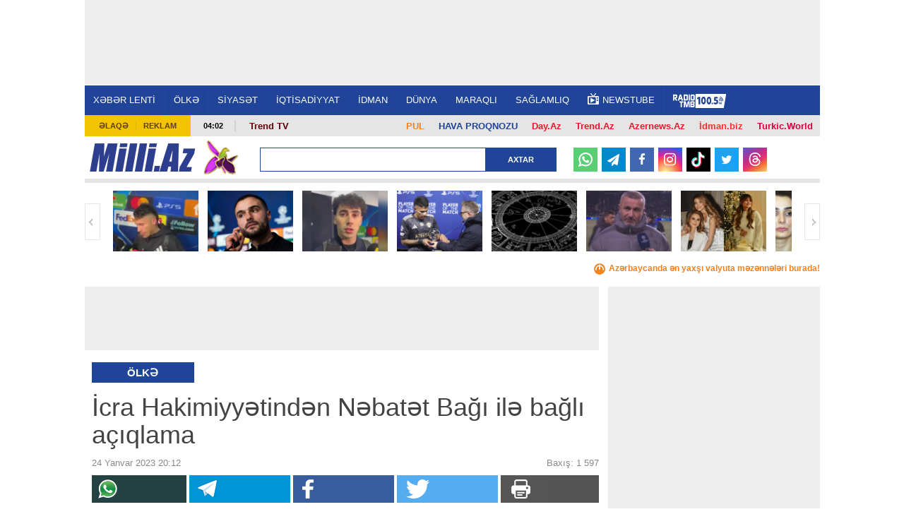

--- FILE ---
content_type: text/html; charset=UTF-8
request_url: https://news.milli.az/country/1101139.html
body_size: 19643
content:
<!DOCTYPE html>
<html lang="az"  itemscope itemtype="http://schema.org/Article">
<head>
    <meta charset="UTF-8">
    <title>İcra Hakimiyyətindən Nəbatət Bağı ilə bağlı açıqlama</title>
            <meta name="description" content="Azərbaycanın ən son xəbərləri Milli.Az portalında. Bu günün ən vacib dünya xəbərləri və aktual hadisələri." />            <meta name="keywords" content="Azərbaycan xəbərləri, dünya xəbərləri, aktual hadisələr, bu günün xəbərləri." />    
    <meta name="viewport" content="width=device-width, initial-scale=1">
    <meta property="fb:app_id" content="1576993772574764"/>
    <link rel="icon" href="/favicon.ico" type="image/x-icon"/>
    <link rel="shortcut icon" href="/favicon.ico" type="image/x-icon"/>
    <link rel="stylesheet" href="/css/bootstrap.css" type="text/css"/>
    <link rel="stylesheet" href="/css/font-awesome/css/font-awesome.min.css" type="text/css"/>
    <link rel="stylesheet" href="/css/all.css?v1726138286"/>
    <link rel="stylesheet" href="/css/custom.min.css?v1734949854"/>
    <link rel="stylesheet" href="/css/jquery.mCustomScrollbar.min.css">
    <link rel="stylesheet" href="/mmenu/core/css/jquery.mmenu.css" type="text/css"/>


    <!--LiveInternet counter--><script>
    new Image().src = "https://counter.yadro.ru/hit?r"+
        escape(document.referrer)+((typeof(screen)=="undefined")?"":
            ";s"+screen.width+"*"+screen.height+"*"+(screen.colorDepth?
                screen.colorDepth:screen.pixelDepth))+";u"+escape(document.URL)+
        ";h"+escape(document.title.substring(0,150))+
        ";"+Math.random();</script><!--/LiveInternet-->    <!-- Google tag (gtag.js) -->
<script async src="https://www.googletagmanager.com/gtag/js?id=G-6LY6LM415X"></script>
<script>
    window.dataLayer = window.dataLayer || [];
    function gtag(){dataLayer.push(arguments);}
    gtag('js', new Date());

    gtag('config', 'G-6LY6LM415X');
</script>

    <!-- Yandex.Metrika counter -->
<script type="text/javascript" >
    (function(m,e,t,r,i,k,a){m[i]=m[i]||function(){(m[i].a=m[i].a||[]).push(arguments)};
        m[i].l=1*new Date();
        for (var j = 0; j < document.scripts.length; j++) {if (document.scripts[j].src === r) { return; }}
        k=e.createElement(t),a=e.getElementsByTagName(t)[0],k.async=1,k.src=r,a.parentNode.insertBefore(k,a)})
    (window, document, "script", "https://mc.yandex.ru/metrika/tag.js", "ym");

    ym(6875149, "init", {
        clickmap:true,
        trackLinks:true,
        accurateTrackBounce:true
    });
</script>
<!-- /Yandex.Metrika counter -->
    <script type="text/javascript" src="/js/jquery-2.1.4.min.js"></script>
    <link rel="canonical" href="https://news.milli.az/country/1101139.html">
<meta name="robots" content="max-image-preview:large">
<meta name="twitter:card" content="summary_large_image">
<meta name="twitter:description" content="">
<meta name="twitter:title" content="İcra Hakimiyyətindən Nəbatət Bağı ilə bağlı açıqlama">
<meta itemprop="datePublished" content="2023-01-24T20:12:00+04:00">
<meta itemprop="dateCreated" content="2023-01-24T20:12:00+04:00">
<meta itemprop="dateModified" content="1970-01-01T04:00:00+04:00">
<meta itemprop="headline" content="İcra Hakimiyyətindən Nəbatət Bağı ilə bağlı açıqlama">
<meta itemprop="description" content="">
<meta name="lastmod" content="1970-01-01T04:00:00+04:00">
<meta name="pubdate" content="2023-01-24T20:12:00+04:00">
<meta property="og:title" content="İcra Hakimiyyətindən Nəbatət Bağı ilə bağlı açıqlama">
<meta property="og:description" content="">
<meta property="og:type" content="article">
<meta property="og:url" content="https://news.milli.az/country/1101139.html">
<meta property="og:locale" content="az_AZ">
<meta property="og:site_name" content="Milli.Az">
<meta property="article:section" content="Ölkə">
<meta property="article:published_time" content="2023-01-24T20:12:00+04:00">
<meta name="twitter:image" content="https://news.milli.az/media/2023/01/21/1100402_04.jpg">
<meta property="og:image" content="https://news.milli.az/media/2023/01/21/1100402_04.jpg">
<meta property="og:image:width" content="1280">
<meta property="og:image:height" content="854">
<meta itemprop="image" content="https://news.milli.az/media/2023/01/21/1100402_04.jpg">
<meta itemprop="thumbnailUrl" content="https://news.milli.az/media/2023/01/21/600x450/1100402_04.jpg">
<link rel="image_src" href="https://news.milli.az/media/2023/01/21/1100402_04.jpg">
<link rel="alternate" type="application/rss+xml" title="Ölkə" href="https://www.milli.az/rss/country.rss">
<script type="text/javascript">var news_ID = "1101139"; var share_URL = "https:\/\/news.milli.az\/country\/1101139.html"; var share_TITLE = "\u0130cra Hakimiyy\u0259tind\u0259n N\u0259bat\u0259t Ba\u011f\u0131 il\u0259 ba\u011fl\u0131 a\u00e7\u0131qlama"; var share_IMG_PATH = "https:\/\/news.milli.az\/media\/2023\/01\/21\/1100402_04.jpg"; var share_DESC = ""; </script>



    <script async src="https://securepubads.g.doubleclick.net/tag/js/gpt.js"></script>
    <script>
        function getNavigator() {
            var _navigator = {};
            for (var i in navigator) _navigator[i] = navigator[i];
            return JSON.stringify(_navigator);
        }

        var slotUIDs = {};
        var slotTIMERS = {};
        var SECONDS_TO_WAIT_AFTER_VIEWABILITY = 30;

        window.googletag = window.googletag || {cmd: []};
        googletag.cmd.push(function () {
            googletag.pubads().addEventListener('slotVisibilityChanged',
                function (event) {
                    var slot = event.slot.getSlotElementId();
                    if (event.inViewPercentage >= 50 && slotTIMERS[slot] === undefined) {
                        slotTIMERS[slot] = setTimeout(function () {
                            slotTIMERS[slot] = undefined;
                            googletag.pubads().refresh([event.slot]);
                        }, SECONDS_TO_WAIT_AFTER_VIEWABILITY * 1000);
                    } else {
                        if (slotTIMERS[slot] !== 'undefined') {
                            clearTimeout(slotTIMERS[slot]);
                            slotTIMERS[slot] = undefined;
                        }
                    }
                }
            );

            googletag.defineSlot('/30175131/MILLI_Slot_Top_1000x120', [1000, 120], 'MILLI_Slot_Top_1000x120').addService(googletag.pubads());
            googletag.defineSlot('/30175131/MILLI_Slot_Vertical_01_240x400', [[240, 400],[300, 600]], 'Slot_Vertical_01_240x400').addService(googletag.pubads());
            googletag.defineSlot('/30175131/MILLI_Slot_Mobile_320x50', [[320, 50], [320, 100]], 'MILLI_Slot_Mobile_320x50').addService(googletag.pubads());
            googletag.defineSlot('/30175131/MILLI_Slot_Mobile_320x50_2', [[320, 50], [320, 100]], 'MILLI_Slot_Mobile_320x50_2').addService(googletag.pubads());
            googletag.defineSlot('/30175131/MILLI_Slot_Mobile_320x50_3', [[320, 50], [320, 100]], 'MILLI_Slot_Mobile_320x50_3').addService(googletag.pubads());
            googletag.defineSlot('/30175131/MILLI_Slot_Horizontal_01_728x90', [728, 90], 'Slot_Horizontal_01_728x90').addService(googletag.pubads());
            googletag.defineSlot('/30175131/MILLI_Slot_Horizontal_02_728x90', [728, 90], 'Slot_Horizontal_02_728x90').addService(googletag.pubads());
            googletag.defineSlot('/30175131/MILLI_Slot_Horizontal_03_728x90', [728, 90], 'Slot_Horizontal_03_728x90').addService(googletag.pubads());
            googletag.defineSlot('/30175131/MILLI_Slot_Horizontal_gundem_728x90', [728, 90], 'MILLI_Slot_Horizontal_gundem_728x90').addService(googletag.pubads());

            googletag.defineSlot('/30175131/MILLI_Slot_Vertical_02_240x400', [[240, 400],[300, 600]], 'Slot_Vertical_02_240x400').addService(googletag.pubads());
            googletag.defineSlot('/30175131/MILLI_Slot_Vertical_03_240x400', [[240, 400],[300, 600]], 'Slot_Vertical_03_240x400').addService(googletag.pubads());
            googletag.defineSlot('/30175131/MILLI_Slot_News_Body_01', [728, 90], 'MILLI_Slot_News_Body_01').addService(googletag.pubads());
            googletag.defineSlot("/30175131/MILLI_Slot_END_HTML", [1, 1], "MILLI_Slot_END_HTML").addService(googletag.pubads());
            googletag.defineSlot("/30175131/MILLI_Slot_END_HTML2", [1, 1], "MILLI_Slot_END_HTML2").addService(googletag.pubads());
            googletag.defineSlot("/30175131/MILLI_Slot_News_END_HTML", [1, 1], "MILLI_Slot_News_END_HTML").addService(googletag.pubads());
            googletag.defineSlot("/30175131/MILLI_Slot_News_END_HTML2", [1, 1], "MILLI_Slot_News_END_HTML2").addService(googletag.pubads());
            googletag.defineSlot('/30175131/Milli_Slot_Newspage_bottom_728x90', [728, 90], 'Milli_Slot_Newspage_bottom_728x90').addService(googletag.pubads());
            googletag.pubads().setTargeting('front_page', ['no']);
            googletag.pubads().setTargeting('M_Category', ['country']);
            //googletag.pubads().enableSingleRequest();
            // googletag.pubads().collapseEmptyDivs();
            googletag.enableServices();
        });
    </script>

            <link rel="manifest" href="/manifest.json">
        <script src="https://cdn.onesignal.com/sdks/OneSignalSDK.js" async></script>
        <script>
            var OneSignal = window.OneSignal || [];
            OneSignal.push(["init", {
                appId: 'ea97e349-6bb4-4097-b995-cace5aeb47e6',
                autoRegister: true,
                persistNotification: false,
                //safari_web_id: 'web.onesignal.auto.412ff56c-6955-417a-b410-cc97b21af240',
                notifyButton: {
                    enable: false
                },
                welcomeNotification: {
                    disable: true
                }
            }]);
        </script>
    
<!--    <script async src="https://widget.svk-native.ru/js/loader.js"></script>-->
    <script src="https://cdn.gravitec.net/storage/330a0e76f2fca5241562ad80486ba3b2/client.js" async></script>

    <script>window.yaContextCb = window.yaContextCb || []</script>
    <script src="https://yandex.ru/ads/system/context.js" async></script>
</head>
<body>
<!-- Yandex.Metrika informer -->
<noscript><div><img src="https://mc.yandex.ru/watch/6875149" style="position:absolute; left:-9999px;" alt="" /></div></noscript>
<!-- /Yandex.Metrika counter --><div>
    <div id="fb-root"></div>

<div class="container">
    <header id="header" style="background-color: #fff;">
        <div class="ad-mobile">
    <div id='MILLI_Slot_Mobile_320x50' style='width:320px; min-height:100px;  text-align: center; margin-left: auto; margin-right: auto;background-color: #eee;'>
        <script type='text/javascript'>
            googletag.cmd.push(function () {
                googletag.display('MILLI_Slot_Mobile_320x50');
            });
        </script>
    </div>
</div>
        <div class="ad-back" style="z-index: 102; width: 1041px; height: 120px; top: 0; position: fixed; background-color: #eee; text-align: center; display: flex; justify-content: center; align-items: center;">
    <!--    <iframe src="/adv/MILLI_Slot_Top_1000x120.php?dfp_category=-->
    <!--&dfp_front_page=-->
    <!--" style="width:1000px; height: 120px; z-index: 300; border: none; margin: 0 0; padding: 0 0; overflow: hidden;"></iframe>-->
    <div id='MILLI_Slot_Top_1000x120' style='height:120px; width:1000px;'>
        <script type='text/javascript'>
            googletag.cmd.push(function () {
                googletag.display('MILLI_Slot_Top_1000x120');
            });
        </script>
    </div>
</div>
        <div class="nav-holder2" style="position: fixed; z-index: 100; width: 1041px; top: 120px; border-top: 1px solid #fff;">
            <div class="nav-section">
                <a href="#milli-menu" class="opener"></a>
                <nav id="milli-menu">
                    <ul>
                        <li>
                            <form action="/search.php" method="get" class="mm-search">
                                <input type="search" name="query" placeholder="Axtar...">
                            </form>
                        </li>
                        <li><a href="https://news.milli.az/">XƏBƏR LENTİ</a></li>
                        <li><a href="https://news.milli.az/country/">ÖLKƏ</a><ul><li><a href="https://news.milli.az/society/">Cəmiyyət</a></li><li><a href="https://news.milli.az/regional/">Bölgə xəbərləri</a></li><li><a href="https://news.milli.az/showbiz/">Şou-biznes</a></li><li><a href="https://news.milli.az/culture/">Mədəniyyət</a></li><li><a href="https://news.milli.az/rnotes/">Oxucu məktubları</a></li><li><a href="https://news.milli.az/weather/">Hava</a></li><li><a href="https://news.milli.az/crime/">Kriminal</a></li><li><a href="https://news.milli.az/incedent/">Hadisə</a></li><li><a href="https://news.milli.az/breynrinq/">Breyn Rinq</a></li></ul></li><li><a href="https://news.milli.az/politics/">SİYASƏT</a><ul><li><a href="https://news.milli.az/ipolitcs/">İç siyasət</a></li><li><a href="https://news.milli.az/elections/">Seçkilər</a></li><li><a href="https://news.milli.az/karabah/">Ermənistan-Azərbaycan münaqişəsi</a></li></ul></li><li><a href="https://news.milli.az/economy/">İQTİSADİYYAT</a><ul><li><a href="https://news.milli.az/oilgas/">Neft və qaz</a></li><li><a href="https://news.milli.az/exibitions/">Sərgilər</a></li><li><a href="https://news.milli.az/banklar/">Banklar</a></li></ul></li><li><a href="https://news.milli.az/sport/">İDMAN</a></li><li><a href="https://news.milli.az/world/">DÜNYA</a><ul><li><a href="https://news.milli.az/russia/">Rusiya</a></li><li><a href="https://news.milli.az/georgia/">Gürcüstan</a></li><li><a href="https://news.milli.az/armenia/">Ermənistan</a></li><li><a href="https://news.milli.az/turkey/">Türkiyə</a></li><li><a href="https://news.milli.az/iran/">İran</a></li><li><a href="https://news.milli.az/europ/">Avropa</a></li><li><a href="https://news.milli.az/amerika/">Amerika</a></li></ul></li><li><a href="https://news.milli.az/interest/">MARAQLI</a><ul><li><a href="https://news.milli.az/photos/">Fotosessiya</a></li><li><a href="https://news.milli.az/video/">Video</a></li><li><a href="https://news.milli.az/avto/">Avto</a></li><li><a href="https://news.milli.az/saglamqida/">Sağlam qida</a></li><li><a href="https://news.milli.az/kilinariya/">Kulinariya</a></li><li><a href="https://news.milli.az/seriallar/">Seriallar</a></li><li><a href="https://news.milli.az/dizayn/">Dizayn</a></li><li><a href="https://news.milli.az/hitech/">Texnologiya</a></li><li><a href="https://news.milli.az/elm/">Elm</a></li><li><a href="https://news.milli.az/mobilt/">Mobil telefon</a></li><li><a href="https://news.milli.az/horoscope/">Qoroskop</a></li><li><a href="https://news.milli.az/religion/">Din</a></li></ul></li><li><a href="https://news.milli.az/health/">SAĞLAMLIQ</a></li>                        <!--<li><a href="https://news.milli.az/tag/2606.html" style="font-weight: bold; color: #EE365D">DÇ-2018</a></li>-->
                        <li><a href="https://weather.day.az/az/" style="color:#FFF; font-weight: bold;">HAVA</a></li>
                    </ul>
                </nav>
                <nav id="nav">
                    <ul>
                        <li><a href="https://news.milli.az/">XƏBƏR LENTİ</a></li>
                        <li><a href="/country/">ÖLKƏ</a><ul><li><a href="/society/">Cəmiyyət</a></li><li><a href="/regional/">Bölgə xəbərləri</a></li><li><a href="/showbiz/">Şou-biznes</a></li><li><a href="/culture/">Mədəniyyət</a></li><li><a href="/rnotes/">Oxucu məktubları</a></li><li><a href="/weather/">Hava</a></li><li><a href="/crime/">Kriminal</a></li><li><a href="/incedent/">Hadisə</a></li><li><a href="/breynrinq/">Breyn Rinq</a></li></ul></li><li><a href="/politics/">SİYASƏT</a><ul><li><a href="/ipolitcs/">İç siyasət</a></li><li><a href="/elections/">Seçkilər</a></li><li><a href="/karabah/">Ermənistan-Azərbaycan münaqişəsi</a></li></ul></li><li><a href="/economy/">İQTİSADİYYAT</a><ul><li><a href="/oilgas/">Neft və qaz</a></li><li><a href="/exibitions/">Sərgilər</a></li><li><a href="/banklar/">Banklar</a></li></ul></li><li><a href="/sport/">İDMAN</a></li><li><a href="/world/">DÜNYA</a><ul><li><a href="/russia/">Rusiya</a></li><li><a href="/georgia/">Gürcüstan</a></li><li><a href="/armenia/">Ermənistan</a></li><li><a href="/turkey/">Türkiyə</a></li><li><a href="/iran/">İran</a></li><li><a href="/europ/">Avropa</a></li><li><a href="/amerika/">Amerika</a></li></ul></li><li><a href="/interest/">MARAQLI</a><ul><li><a href="/photos/">Fotosessiya</a></li><li><a href="/video/">Video</a></li><li><a href="/avto/">Avto</a></li><li><a href="/saglamqida/">Sağlam qida</a></li><li><a href="/kilinariya/">Kulinariya</a></li><li><a href="/seriallar/">Seriallar</a></li><li><a href="/dizayn/">Dizayn</a></li><li><a href="/hitech/">Texnologiya</a></li><li><a href="/elm/">Elm</a></li><li><a href="/mobilt/">Mobil telefon</a></li><li><a href="/horoscope/">Qoroskop</a></li><li><a href="/religion/">Din</a></li></ul></li><li><a href="/health/">SAĞLAMLIQ</a></li>                        <!--<li><a href="https://news.milli.az/tag/2606.html" style="font-weight: bold; color: #EE365D">DÇ-2018</a></li>-->
                        <li><a target="_blank" href="https://newstube.az/az/"><img src="//newstube.az/assets_new/images/daytube_link_icon.png" style="width: 16px; display: inline-block; margin: -6px 5px 0px 0;">NewsTube</a></li>
                        <li><a href="https://s39.myradiostream.com/:5458/listen.mp3" target="_blank"><img src="/images/radio_tmb.svg" style="height:20px; display: inline-block; margin: -5px 5px -5px 0;"></a></li>

                    </ul>
                </nav>
            </div>
        </div>

        <div class="info-panel2" style="margin-top: 163px;">
            <ul class="menu">
                <li><a href="/contacts.php">Əlaqə</a></li>
                <li><a href="/advertising.php">Reklam</a></li>
            </ul>
            <span class="time">04:02</span>
            <div class="text-holder">
                <p>
                    <span style="float:right; padding: 2px 10px; font-weight: bold; font-size: 13px;"><a style="color: #d6003f !important;" href="https://turkic.world/" target="_blank">Turkic.World</a></span>
                    <span style="float:right; padding: 2px 10px; font-weight: bold; font-size: 13px;"><a style="color: #ff2d2d !important;" href="https://www.idman.biz/az/" target="_blank">İdman.biz</a></span>
                    <span style="float:right; padding: 2px 10px; font-weight: bold; font-size: 13px;"><a style="color: #EE162D !important;" href="https://www.azernews.az" target="_blank">Azernews.Az</a></span>
                    <span style="float:right; padding: 2px 10px; font-weight: bold; font-size: 13px;"><a style="color: #EE162D !important;" href="https://az.trend.az" target="_blank">Trend.Az</a></span>
                    <span style="float:right; padding: 2px 10px; font-weight: bold; font-size: 13px;"><a style="color: #EE162D !important;" href="https://www.day.az" target="_blank">Day.Az</a></span>
                    <!--                    <span style="float:right; padding: 2px 10px; font-weight: bold; font-size: 13px;"><a style="color: #1f4498 !important;" href="https://avia.day.az/" target="_blank">AVİAREYSLƏR</a></span>-->
                    <span style="float:right; padding: 2px 10px; font-weight: bold; font-size: 13px;"><a style="color: #1f4498 !important;" href="https://weather.day.az/az/" target="_blank">HAVA PROQNOZU</a></span>
                    <span style="float:right; padding: 2px 10px; font-weight: bold; font-size: 13px;"><a style="color: #f48120 !important;" href="https://azn.day.az/az/" target="_blank">
                            <img src="https://azn.day.az/assets/favicon/favicon-16x16.png" style="width: 16px; display: inline-block; margin: 0 5px 0 0; display: none;">PUL</a>
                    </span>
                   <!--<span style="float:right; margin-top: -7px; padding: 9px 10px; font-size: 13px; background-color: #81b916; font-weight: bold; ">
                       <a style="color: #FFF !important;" href="https://ramazan.milli.az/" target="_blank"><i class="fa fa-moon-o"></i> RAMAZAN</a>
                   </span> -->
                   <!--                    <span style="float:left; padding: 0 10px; font-weight: bold; font-size: 13px;"">-->
                    <!--                        <a href="https://news.milli.az/tag/2493.html" target="_blank" style="color: #EE162D !important;" >-->
                    <!--                            Gimnastika-->
                    <!--                        </a>-->
                    <!--                    </span>-->

                    <!--                    <span style="float:left; padding: 0 10px; font-weight: bold; font-size: 13px; line-height: 17px;">-->
                    <!--                        <a href="https://news.milli.az/tag/3331.html" target="_blank" style="color: #EE162D !important;">-->
                    <!--                            POLİTŞOU-->
                    <!--                        </a>-->
                    <!--                    </span>-->
                    <span style="float:left; padding: 0 10px; font-weight: bold; font-size: 13px; line-height: 17px;">
                      <a href="https://www.youtube.com/user/TRENDNews2011" target="_blank" style="color: #5f060b !important; ">Trend TV</a>
                              </span>
                    <!--                    <span style="float:left; padding: 0 10px; font-weight: bold; font-size: 13px; line-height: 17px;">-->
                    <!--                      <a href="https://news.milli.az/tag/3439.html" target="_blank" style="color: #5f060b !important; ">QƏLƏBƏNİN XRONİKASI</a>-->
                    <!--                              </span>-->
                </p>
            </div>
        </div>

        <div class="logo-holder2">
            <div class="logo-frame" style="margin: 0 50px 0 0;">
                <strong class="logo"><a href="https://www.milli.az/">Milli.AZ</a></strong>


                <style>
                    .logo-frame {
                        position: relative;
                    }

                    .icon {
                        position: absolute;
                        width: 50px;
                        top: -5px;
                        right: -60px;
                    }
                </style>
                                    <img src="/images/icon04122020_256.png" class="icon" alt="">
                


                            </div>

            <form action="/search.php" class="search-form3" method="get" style="width: 420px;">
                <fieldset>
                    <input type="text" class="text" name="query" style="width: 320px;">
                    <input type="submit" value="Axtar">
                </fieldset>
            </form>

            <!--            <ul class="social-networks">-->
            <!--                <li><a target="_blank" href="https://www.facebook.com/MilliAz" class="facebook">Facebook</a></li>-->
            <!--                <li><a target="_blank" href="https://twitter.com/MilliAz" class="twitter">Twitter</a></li>-->
            <!--                <li><a target="_blank" href="https://vk.com/id210129428" class="vkontakte">VKontakte</a></li>-->
            <!--                <li><a target="_blank" href="https://www.instagram.com/milli.az.resmi/" class="instagram">Instagram</a></li>-->
            <!--                <li><a target="_blank" href="https://www.youtube.com/user/milliaz2010" class="youtube">Youtube</a></li>-->
            <!--            </ul>-->

            <ul class="social-networks-new">
                <li class="whatsapp"><a target="_blank" href="https://whatsapp.com/channel/0029Va8ZTm18qIzm6WlK4V30" >
                        <svg version="1.1" style="height: 20px; margin-top: 6px;" xmlns="http://www.w3.org/2000/svg" xmlns:xlink="http://www.w3.org/1999/xlink" x="0px" y="0px"
                             viewBox="0 0 24 24" enable-background="new 0 0 24 24" xml:space="preserve">
<g id="XMLID_468_">
    <path id="XMLID_469_" fill="#FFFFFF" d="M17.76,13.79c-0.05-0.02-1.8-0.88-2.11-1c-0.13-0.05-0.26-0.09-0.41-0.09
		c-0.24,0-0.43,0.12-0.59,0.35c-0.17,0.26-0.7,0.88-0.87,1.06c-0.02,0.02-0.05,0.05-0.07,0.05c-0.02,0-0.29-0.11-0.37-0.15
		c-1.88-0.82-3.3-2.78-3.5-3.11c-0.03-0.05-0.03-0.07-0.03-0.07c0.01-0.03,0.07-0.09,0.1-0.12c0.1-0.09,0.2-0.22,0.3-0.34
		c0.05-0.06,0.09-0.11,0.14-0.17c0.14-0.17,0.21-0.3,0.28-0.45l0.04-0.08c0.18-0.36,0.03-0.67-0.02-0.77
		c-0.04-0.08-0.78-1.87-0.86-2.05C9.62,6.42,9.37,6.21,9.02,6.21c-0.03,0,0,0-0.13,0.01C8.72,6.22,7.83,6.34,7.43,6.59
		C7.01,6.85,6.3,7.69,6.3,9.18c0,1.33,0.85,2.59,1.21,3.07c0.01,0.01,0.03,0.04,0.05,0.07c1.39,2.03,3.13,3.54,4.89,4.24
		c1.69,0.68,2.5,0.76,2.95,0.76c0,0,0,0,0,0c0.19,0,0.35-0.02,0.48-0.03l0.09-0.01c0.59-0.05,1.87-0.72,2.16-1.53
		c0.23-0.64,0.29-1.34,0.14-1.59C18.17,13.99,17.99,13.9,17.76,13.79z"/>
    <path id="XMLID_470_" fill="#FFFFFF" d="M12.21,0C5.71,0,0.42,5.25,0.42,11.7c0,2.09,0.56,4.13,1.62,5.92l-2.02,5.97
		c-0.04,0.11-0.01,0.23,0.07,0.32C0.15,23.97,0.23,24,0.31,24c0.03,0,0.06,0,0.09-0.01l6.23-1.98c1.7,0.91,3.63,1.39,5.58,1.39
		c6.5,0,11.79-5.25,11.79-11.7C24,5.25,18.71,0,12.21,0z M12.21,20.96c-1.83,0-3.61-0.53-5.14-1.53c-0.05-0.03-0.11-0.05-0.17-0.05
		c-0.03,0-0.06,0-0.09,0.01l-3.12,0.99l1.01-2.97c0.03-0.1,0.02-0.2-0.04-0.28c-1.16-1.59-1.78-3.47-1.78-5.43
		c0-5.11,4.19-9.26,9.34-9.26c5.15,0,9.34,4.16,9.34,9.26C21.55,16.81,17.36,20.96,12.21,20.96z"/>
</g>
</svg>
                    </a></li>
                <li class="telegram"><a target="_blank" href="https://t.me/milli_az"><i class="icon-paper-plane"></i></a></li>
                <li class="facebook"><a target="_blank" href="https://www.facebook.com/milliazxeber"><i class="icon-facebook"></i></a></li>
                <li class="instagram"><a target="_blank" href="https://www.instagram.com/milli.az.resmi/"><i class="icon-instagram"></i></a></li>
                <li class="tiktok"><a target="_blank" href="https://www.tiktok.com/@milli.az_official">
                        <svg version="1.1" style="height: 22px; margin-top: 6px;" xmlns="http://www.w3.org/2000/svg" xmlns:xlink="http://www.w3.org/1999/xlink" x="0px" y="0px"
                             viewBox="0 0 21.23 24" enable-background="new 0 0 21.23 24" xml:space="preserve">
<g>
    <path fill="#25F4EE" d="M8.27,9.45V8.52C7.95,8.47,7.62,8.44,7.29,8.43c-3.18-0.01-6,2.06-6.95,5.09
		c-0.96,3.03,0.17,6.34,2.78,8.16c-1.96-2.09-2.5-5.14-1.39-7.78C2.85,11.25,5.41,9.51,8.27,9.45L8.27,9.45z"/>
    <path fill="#25F4EE" d="M8.45,20.05c1.78,0,3.24-1.4,3.32-3.18V1h2.9c-0.06-0.33-0.09-0.67-0.08-1h-3.96v15.84
		c-0.07,1.79-1.53,3.2-3.32,3.2c-0.53,0-1.06-0.14-1.53-0.38C6.39,19.53,7.38,20.04,8.45,20.05z M20.08,6.39V5.5
		c-1.07,0-2.11-0.31-3-0.9C17.86,5.5,18.91,6.13,20.08,6.39z"/>
    <path fill="#FE2C55" d="M17.08,4.6c-0.87-1-1.36-2.28-1.36-3.6h-1.06C14.94,2.48,15.81,3.78,17.08,4.6z M7.29,12.4
		c-1.53,0.01-2.85,1.05-3.21,2.54s0.33,3.02,1.68,3.73c-1.08-1.48-0.74-3.56,0.74-4.64c0.57-0.41,1.25-0.63,1.95-0.63
		c0.33,0,0.66,0.06,0.98,0.15V9.52C9.1,9.47,8.78,9.45,8.45,9.44H8.27v3.07C7.95,12.42,7.62,12.39,7.29,12.4L7.29,12.4z"/>
    <path fill="#FE2C55" d="M20.08,6.39v3.07c-1.97,0-3.9-0.63-5.5-1.79v8.06C14.57,19.74,11.31,23,7.29,23
		c-1.49,0-2.95-0.46-4.17-1.32c2.04,2.19,5.2,2.91,7.99,1.82c2.78-1.09,4.61-3.78,4.61-6.77V8.69c1.6,1.15,3.53,1.77,5.5,1.76V6.51
		C20.84,6.51,20.46,6.47,20.08,6.39z"/>
    <path fill="#FFFFFF" d="M14.58,15.72V7.67c1.6,1.15,3.53,1.77,5.5,1.76V6.36c-1.17-0.25-2.22-0.87-3-1.76
		c-1.27-0.82-2.14-2.12-2.41-3.6h-2.9v15.87c-0.06,1.42-1.01,2.64-2.36,3.05c-1.36,0.41-2.82-0.08-3.65-1.23
		c-1.35-0.71-2.04-2.25-1.68-3.73s1.69-2.53,3.21-2.54c0.33,0,0.66,0.05,0.98,0.15V9.5c-2.88,0.05-5.46,1.8-6.58,4.45
		c-1.12,2.66-0.56,5.72,1.43,7.81C4.35,22.59,5.8,23.03,7.29,23C11.31,23,14.57,19.74,14.58,15.72L14.58,15.72z"/>
</g>
</svg>
                    </a></li>
                <li class="twitter"><a target="_blank" href="https://twitter.com/MilliAz"><i class="icon-twitter"></i></a></li>
                <li class="threads"><a target="_blank" href="https://www.threads.net/@milli.az.resmi">
                        <svg style="height: 19px; margin-top: 5px;" aria-label="Threads" fill="none" height="100%" role="img" viewBox="0 0 192 192" width="100%" xmlns="http://www.w3.org/2000/svg"><path fill="#FFF" d="M141.537 88.9883C140.71 88.5919 139.87 88.2104 139.019 87.8451C137.537 60.5382 122.616 44.905 97.5619 44.745C97.4484 44.7443 97.3355 44.7443 97.222 44.7443C82.2364 44.7443 69.7731 51.1409 62.102 62.7807L75.881 72.2328C81.6116 63.5383 90.6052 61.6848 97.2286 61.6848C97.3051 61.6848 97.3819 61.6848 97.4576 61.6855C105.707 61.7381 111.932 64.1366 115.961 68.814C118.893 72.2193 120.854 76.925 121.825 82.8638C114.511 81.6207 106.601 81.2385 98.145 81.7233C74.3247 83.0954 59.0111 96.9879 60.0396 116.292C60.5615 126.084 65.4397 134.508 73.775 140.011C80.8224 144.663 89.899 146.938 99.3323 146.423C111.79 145.74 121.563 140.987 128.381 132.296C133.559 125.696 136.834 117.143 138.28 106.366C144.217 109.949 148.617 114.664 151.047 120.332C155.179 129.967 155.42 145.8 142.501 158.708C131.182 170.016 117.576 174.908 97.0135 175.059C74.2042 174.89 56.9538 167.575 45.7381 153.317C35.2355 139.966 29.8077 120.682 29.6052 96C29.8077 71.3178 35.2355 52.0336 45.7381 38.6827C56.9538 24.4249 74.2039 17.11 97.0132 16.9405C119.988 17.1113 137.539 24.4614 149.184 38.788C154.894 45.8136 159.199 54.6488 162.037 64.9503L178.184 60.6422C174.744 47.9622 169.331 37.0357 161.965 27.974C147.036 9.60668 125.202 0.195148 97.0695 0H96.9569C68.8816 0.19447 47.2921 9.6418 32.7883 28.0793C19.8819 44.4864 13.2244 67.3157 13.0007 95.9325L13 96L13.0007 96.0675C13.2244 124.684 19.8819 147.514 32.7883 163.921C47.2921 182.358 68.8816 191.806 96.9569 192H97.0695C122.03 191.827 139.624 185.292 154.118 170.811C173.081 151.866 172.51 128.119 166.26 113.541C161.776 103.087 153.227 94.5962 141.537 88.9883ZM98.4405 129.507C88.0005 130.095 77.1544 125.409 76.6196 115.372C76.2232 107.93 81.9158 99.626 99.0812 98.6368C101.047 98.5234 102.976 98.468 104.871 98.468C111.106 98.468 116.939 99.0737 122.242 100.233C120.264 124.935 108.662 128.946 98.4405 129.507Z"></path></svg>
                    </a></li>
<!--                <li class="youtube"><a target="_blank" href="https://www.youtube.com/user/milliaz2010"><i class="icon-youtube"></i></a></li>-->
            </ul>
        </div>

        <div class="gallery-holder">
    <a href="#" class="btn-prev">Geri</a>
    <a href="#" class="btn-next">İrəli</a>
    <div class="mask">
        <ul class="slideset">
                            <li>
                    <a href="https://news.milli.az/sport/1312523.html" target="_blank">
                        <img src="https://news.milli.az/media/2026/01/22/250x178/1312523.png" alt="“Məşqçi bilir nə edir...” - Duran - &lt;span class=&quot;color_red&quot;&gt;VİDEO&lt;/span&gt;">
                        <span class="text">“Məşqçi bilir nə edir...” - Duran - <span class="color_red">VİDEO</span></span>
                    </a>
                </li>
                            <li>
                    <a href="https://news.milli.az/sport/1312517.html" target="_blank">
                        <img src="https://news.milli.az/media/2026/01/22/250x178/denis_smit_ayntraxt.jpg" alt="&amp;quot;Ayntraxt&amp;quot;ın baş məşqçisi: &amp;quot;Bu məğlubiyyət tragediya deyil&amp;quot;">
                        <span class="text">&quot;Ayntraxt&quot;ın baş məşqçisi: &quot;Bu məğlubiyyət tragediya deyil&quot;</span>
                    </a>
                </li>
                            <li>
                    <a href="https://news.milli.az/sport/1312516.html" target="_blank">
                        <img src="https://news.milli.az/media/2026/01/22/250x178/1312516.png" alt="“Oyun gedə-gedə düşünürdüm ki...” - &lt;span class=&quot;color_red&quot;&gt;VİDEO&lt;/span&gt;">
                        <span class="text">“Oyun gedə-gedə düşünürdüm ki...” - <span class="color_red">VİDEO</span></span>
                    </a>
                </li>
                            <li>
                    <a href="https://news.milli.az/sport/1312510.html" target="_blank">
                        <img src="https://news.milli.az/media/2026/01/22/250x178/1312510.png" alt="Duran oyunun ən yaxşısı seçildi - &lt;span class=&quot;color_red&quot;&gt;YENİLƏNİB - VİDEO &lt;/span&gt;">
                        <span class="text">Duran oyunun ən yaxşısı seçildi - <span class="color_red">YENİLƏNİB - VİDEO </span></span>
                    </a>
                </li>
                            <li>
                    <a href="https://news.milli.az/society/1310915.html" target="_blank">
                        <img src="https://news.milli.az/media/2019/02/24/250x178/horos_24.jpg" alt="Günün qoroskopu: Hisslərinizi sıxmayın, fiziki gərginlikdən uzaq durun">
                        <span class="text">Günün qoroskopu: Hisslərinizi sıxmayın, fiziki gərginlikdən uzaq durun</span>
                    </a>
                </li>
                            <li>
                    <a href="https://news.milli.az/sport/1312512.html" target="_blank">
                        <img src="https://news.milli.az/media/2026/01/22/250x178/1312512.png" alt="Qurban Qurbanovdan ilk açıqlama - &lt;span class=&quot;color_red&quot;&gt;VİDEO&lt;/span&gt;">
                        <span class="text">Qurban Qurbanovdan ilk açıqlama - <span class="color_red">VİDEO</span></span>
                    </a>
                </li>
                            <li>
                    <a href="https://news.milli.az/showbiz/1312505.html" target="_blank">
                        <img src="https://news.milli.az/media/2026/01/21/250x178/1312505_(5).jpg" alt="Qızının hamiləlik paylaşımından danışdı - təbii haldır... - &lt;span class=&quot;color_red&quot;&gt;FOTO&lt;/span&gt;">
                        <span class="text">Qızının hamiləlik paylaşımından danışdı - təbii haldır... - <span class="color_red">FOTO</span></span>
                    </a>
                </li>
                            <li>
                    <a href="https://news.milli.az/showbiz/1312499.html" target="_blank">
                        <img src="https://news.milli.az/media/2026/01/21/250x178/1312499.png" alt="Niyaməddin Musayevin qızı Qumralın ifasını sildirdi">
                        <span class="text">Niyaməddin Musayevin qızı Qumralın ifasını sildirdi</span>
                    </a>
                </li>
                            <li>
                    <a href="https://news.milli.az/world/1312444.html" target="_blank">
                        <img src="https://news.milli.az/media/2026/01/21/250x178/1312444.jpg" alt="İçində morq və həbsxana olan kruiz gəmiləri: Hər il 25 nəfər itkin düşür - &lt;span class=&quot;color_red&quot;&gt;FOTO&lt;/span&gt;">
                        <span class="text">İçində morq və həbsxana olan kruiz gəmiləri: Hər il 25 nəfər itkin düşür - <span class="color_red">FOTO</span></span>
                    </a>
                </li>
                            <li>
                    <a href="https://news.milli.az/sport/1312498.html" target="_blank">
                        <img src="https://news.milli.az/media/2026/01/21/250x178/1312498.png" alt="Tofiq Bəhramovda səs-küylü pankart: &amp;quot;İnancımız büdcənizdən böyükdür&amp;quot; - &lt;span class=&quot;color_red&quot;&gt;VİDEO&lt;/span&gt;">
                        <span class="text">Tofiq Bəhramovda səs-küylü pankart: &quot;İnancımız büdcənizdən böyükdür&quot; - <span class="color_red">VİDEO</span></span>
                    </a>
                </li>
                            <li>
                    <a href="https://news.milli.az/showbiz/1312484.html" target="_blank">
                        <img src="https://news.milli.az/media/2025/05/02/250x178/vusale_elizade.jpg" alt="Vüsalənin yerinə o, gəldi - &lt;span class=&quot;color_red&quot;&gt;FOTO&lt;/span&gt;">
                        <span class="text">Vüsalənin yerinə o, gəldi - <span class="color_red">FOTO</span></span>
                    </a>
                </li>
                            <li>
                    <a href="https://news.milli.az/showbiz/1312479.html" target="_blank">
                        <img src="https://news.milli.az/media/2024/11/27/250x178/ilqar_cahangir1248727.png" alt="Əməkdar artistə ağır itki">
                        <span class="text">Əməkdar artistə ağır itki</span>
                    </a>
                </li>
                            <li>
                    <a href="https://news.milli.az/showbiz/1312472.html" target="_blank">
                        <img src="https://news.milli.az/media/2026/01/21/250x178/mensume_babayeva.jpg" alt="Tanınmış aktrisadan üzücü xəbər">
                        <span class="text">Tanınmış aktrisadan üzücü xəbər</span>
                    </a>
                </li>
                            <li>
                    <a href="https://news.milli.az/showbiz/1312471.html" target="_blank">
                        <img src="https://news.milli.az/media/2026/01/21/250x178/ferqane_qasimova_vb.jpg" alt="Bizim millətin mənfi xüsusiyyətləri... - Fərqanə Qasımova qızını müdafiə etdi">
                        <span class="text">Bizim millətin mənfi xüsusiyyətləri... - Fərqanə Qasımova qızını müdafiə etdi</span>
                    </a>
                </li>
                            <li>
                    <a href="https://news.milli.az/society/1312467.html" target="_blank">
                        <img src="https://news.milli.az/media/2022/07/26/250x178/korpe_1.jpg" alt="2026-cı ildə Azərbaycanda uşaqlara ən çox bu adlar verilib - SİYAHI">
                        <span class="text">2026-cı ildə Azərbaycanda uşaqlara ən çox bu adlar verilib - SİYAHI</span>
                    </a>
                </li>
                            <li>
                    <a href="https://news.milli.az/culture/1312466.html" target="_blank">
                        <img src="https://news.milli.az/media/2026/01/21/250x178/sefiqe_axundova.png" alt="Şəfiqə Axundova kimdir? - Sənətinə görə ailəsi dağılan bəstəkar - &lt;span class=&quot;color_red&quot;&gt;FOTO&lt;/span&gt;">
                        <span class="text">Şəfiqə Axundova kimdir? - Sənətinə görə ailəsi dağılan bəstəkar - <span class="color_red">FOTO</span></span>
                    </a>
                </li>
                    </ul>
    </div>
</div>        <div class="ad-text_line" style="padding-top: 0; display: flex; justify-content: space-between;">
<!--
           <div style="margin-top: 3px; width:auto; margin: 0 0 0 0;">
               <a href="https://ramazan.milli.az/az/" target="_blank" style="color: #76ab0e; font-size:14px; font-weight: bold; text-decoration: none;"><i class="fa fa-moon-o"></i> Ramazan ayının təqvimi</a>
           </div>
-->
           <!--<div style="margin-top: 3px; width:auto; margin: 0 0 0 0;">
               <iframe src="/adv/DAY_Text_Adv_1.html?v6" width="330" height="18" frameborder="0" scrolling="no" marginwidth="0" marginheight="0" border="0" style="background-color: transparent; margin-left: 0px; margin-right: 0;"></iframe>
           </div>-->
            <!-- <div style="margin-top: 3px; width:auto; margin: 0 0 0 0;">
                <iframe src="/adv/DAY_Text_Adv_2.html?v3" width="330" height="18" frameborder="0" scrolling="no" marginwidth="0" marginheight="0" border="0" style="border:none; background-color: transparent; margin: 0 5px;"></iframe>
            </div> -->
            <!--            <div style="width:auto; margin: 3px 15px 0 0;">-->
            <!--                <a href="https://news.milli.az/tag/3232.html" target="_blank" style="line-height: 26px; color: #f22; font-size:12px; font-weight: bold; text-decoration: none;">PREZİDENT. MÜSTƏQİLLİK. TƏHLÜKƏSİZLİK. RİFAH</a>-->
            <!--            </div>-->
            <div style="width:auto; margin: 0;">
                <!--<a href="https://new.day.az/" target="_blank" style="line-height: 26px; display: inline-block; color: #1d88db; font-size:12px; font-weight: bold; text-decoration: none;" class="color-change">
                    НОВЫЙ САЙТ DAY.AZ. КЛИКНИ, ПРОТЕСТИРУЙ!
                </a>-->
            </div>

            <div style="width:auto; margin: 0;">
                <a href="https://azn.day.az/az/" target="_blank" style="color: #f48120; font-size:12px; font-weight: bold; text-decoration: none; line-height: 26px;"><img alt="azn" src="https://azn.day.az/assets/favicon/favicon-16x16.png"
                                                                                                                                                                           style="width: 16px; display: inline-block; margin: 0 5px 0 0;">Azərbaycanda
                    ən yaxşı valyuta məzənnələri burada!</a>
            </div>
        </div>
    </header>
    <script>
        var rData = {isAjax: 1, ts: 0};
        var content_url = '/latest.php';
    </script>
    <div id="main">
        <div class="twocol">
            <div id="content">
                    <div class="ad-holder">
        <div id="Slot_Horizontal_01_728x90" style="height:90px; width:728px; background-color: #eee;">
            <script type='text/javascript'>
                googletag.cmd.push(function () {
                    googletag.display('Slot_Horizontal_01_728x90');
                });
            </script>
        </div>
    </div>
                <div class="quiz-holder">
    <span class="category">Ölkə</span>
    <h1>İcra Hakimiyyətindən Nəbatət Bağı ilə bağlı açıqlama</h1>
    <div class="date-info">24 Yanvar 2023 20:12</div>
    <div class="view-info">
                Baxış: 1 597    </div>
    <ul class="share-list">
    <li id="WhatsApp_btn" class=""><a href="javascript:void(0);" data-action="share/whatsapp/share" class="wa" onclick="Share.whatsapp(share_TITLE, share_URL);">
            <img src="/images/share_btn_wa.png" alt="Share on WhatsApp"></a></li>
    <li id="Telegram_btn" class=""><a href="javascript:void(0);" class="tg" onclick="Share.telegram(share_TITLE, share_URL);">
            <img src="/images/share_btn_tg.png" alt="Share on Telegram"></a></li>              
    <li><a href="javascript:void(0);" class="fb" onclick="Share.facebook(share_URL, share_TITLE, share_IMG_PATH, share_DESC)">
            <img src="/images/share_btn_fb.png" alt="Share on Facebook"></a></li>
    <li><a href="javascript:void(0);" class="tw" onclick="Share.twitter(share_URL, share_TITLE)">
            <img src="/images/share_btn_tw.png" alt="Share on Twitter"></a></li>
    <!--<li><a href="javascript:void(0);" class="vk" onclick="Share.vkontakte(share_URL, share_TITLE, share_IMG_PATH, share_DESC)">
            <img src="/images/share_btn_vk.png" alt="Share on Vkontakte"></a></li>-->
    <!--<li><a href="javascript:void(0);" class="ok" onclick="Share.odnoklassniki(share_URL, share_DESC)">
            <img src="/images/share_btn_ok.png" alt="Share on Odnoklassniki"></a></li>-->
    <li class="hidden-xs hidden-mobile"><a href="/news_print.php?news_id=1101139" class="print" target="_blank">
            <img src="/images/share_btn_print.png" alt="Print"></a></li>
</ul>
<!--<script>
    if (/Android|webOS|iPhone|iPad|iPod|BlackBerry|IEMobile|Opera Mini/i.test(navigator.userAgent)) {
        $('#WhatsApp_btn').removeClass('hidden');
        $('#Telegram_btn').removeClass('hidden');
    }
</script>-->            <img class="content-img" src="https://news.milli.az/media/2023/01/21/1100402_04.jpg" alt="">
        <span class="img-title"></span>
            <a href="https://onlinekredit.vtb.az/cash-loan/?utm_source=pr&utm_medium=promo&utm_campaign=milliaz_nagd_kredit  "
   target="_blank"
   style="display: block; font-weight: bold; font-size: 14px; color: #a50015; margin-top: 0; margin-bottom: 15px;">
    VTB-də minimal faiz dərəcəsi ilə nağd kredit 10.49%-dən
</a>
                <div class="tags_list">
            <!--<h4>Məqalədə:</h4>-->
                            <a href="/tag/14.html">#CƏMİYYƏT</a>
                    </div>
        <div class="clear"></div>
    


        <div class="article_text" itemprop="articleBody">
        <p>Bakı Şəhər İcra Hakimiyyətindən bildirilmişdir ki, bəzi sosial şəbəkə istifadəçiləri tərəfindən Mərkəzi Nəbatət Bağı ilə bağlı həqiqətə uyğun olmayan məlumatlar yayılır.</p>
<p>Bildiririk ki, ağacların sayının azaldılması ilə bağlı yayılan məlumatlar da həqiqəti əks etdirmir, əksinə orada mövcud olan yaşıllığın qorunub saxlanılması ilə yanaşı, ölkə başçısının tapşırıqlarına uyğun olaraq ərazidə sökülən çoxsaylı qanunsuz tikintilərin yerində yeni ağacların əkilməsi nəzərdə tutulub. Yeni qurulacaq bağa dair yayılan şəkillər isə ayrı-ayrı müəlliflər tərəfindən ilkin olaraq təqdim olunan və təsdiq olunmayan bir çox layihələrdən biridir.</p><div id="ad-video-container-6971691e7870e" style="position: relative; width: 100%; height: 0;"></div>
<script>
    (function(containerId) {
        if (typeof window.loadAdVideoZL === 'undefined') {
            window.loadAdVideoZL = new Promise((resolve, reject) => {
                import('/vast_test/main.js?20250529001')
                    .then(module => {
                        window.initAdVideoZL = module.default;
                        resolve(window.initAdVideoZL);
                    })
                    .catch(reject);
            });
        }

        window.loadAdVideoZL.then((initAdVideoZL) => {
            initAdVideoZL(containerId);
        });
    })('ad-video-container-6971691e7870e');
</script>
<!-- www.milli.az -->
<!--<script async src="//code.ainsyndication.com/v2/js/slot.js"></script>-->
<!--<ins class="ainsyndication" style="display:none; width: 100%; height: 300px;" data-ad-slot="3420"></ins>-->
<!-- www.milli.az -->
<p><strong>Milli.Az</strong></p>    </div>


    


    
    
    <div class="social-banner"><a target="_blank" href="https://www.facebook.com/milliazxeber"><img src="/images/facebook-icon.png"> Digər maraqlı xəbərlər Milli.Az-ın Facebook səhifəsində.</a></div>
    <div class="social-banner"><a target="_blank" href="https://t.me/milli_az"><img src="/images/telegram-icon.png"> Bizi "Telegram"da izləyin.</a></div>
    <div class="social-banner"><a target="_blank" href="https://wa.me/994102288495"><img src="/images/whatsapp-icon.png"> Şahidi olduğunuz hadisələri çəkib bizə göndərin!</a></div>

    
    


    <div class="like-holder">
    <div class="social_button_fb">
        <div class="fb-like" data-href="" data-layout="button_count" data-action="recommend" data-show-faces="false" data-share="false"></div>
    </div>
</div>





        <!--<div class="adv need-money">
        <a href="https://booking.day.az/" target="_blank">
            ƏN UCUZ AVIABİLETLƏR!
        </a>
    </div>-->
    <!--<div class="adv need-money">
        <a href="https://www.money.az/credits" target="_blank">-->
    <!--<img alt="pul lazimdir?" src="/adv/pul_lazimdir.jpg">-->
    <!--Pul lazımdır?
</a>
</div>-->
    

    
    <div class="news-bottom-adv-wrapper">
        <div class="adv-left">
            <!--<a href="https://booking.day.az/" target="_blank">
                Ən ucuz aviabiletlər!
            </a>-->
        </div>
        <div class="adv-right">
            <!--<a href="https://barter.az/categories/4" target="_blank">
                <img src="/adv/barteraz_14092020.png" alt="barter.az" style="width: 60%;">
            </a>-->
            <!--<iframe scrolling="no" style="border: none; overflow: hidden; width: 330px; height: 45px;" src="//milli.az/barter.az.adv.html"></iframe>-->
        </div>
    </div>

    <!--    <script type="text/javascript" src="/orphus/orphus.js"></script>
        <div style="color:#af0000;font-size:12px; font-weight:bold;padding:8px 0px 8px 0px;"><a href="//orphus.ru" id="orphus" target="_blank"><img alt="Система Orphus" src="/orphus/orphus.gif" border="0" /></a> * Mətndə orfoqrafik səhv aşkar etdinizsə, səhv olan hissəni qeyd edib Ctrl + Enter düymələrini sıxın.</div>-->

    <!--        <div style="margin-top: 15px;">-->
<!--            <div id="SC_TBlock_887580" style="height: 100%; position: relative; z-index: 1;"></div>-->
<!--            <script type="text/javascript">-->
<!--                (sc_adv_out = window.sc_adv_out || []).push({-->
<!--                    id : "887580",-->
<!--                    domain : "n.nnowa.com",-->
<!--                    no_div: false-->
<!--                });-->
<!--            </script>-->
<!--            <script async type="text/javascript" src="//st-n.nnowa.com/js/a.js"></script>-->
<!--        </div>-->


        
                
        <div style="margin-top: 15px;">
            <div data-la-block="1ab5e5e7-e4ac-4fe3-b90b-6ab8a117a1ed"></div>
        </div>

            
        <div class="ad-holder">
        <div id='MILLI_Slot_News_Body_01' style="width:728px; min-height:90px;background-color: #eee;">
            <script>
                googletag.cmd.push(function () {
                    googletag.display("MILLI_Slot_News_Body_01");
                });
            </script>
        </div>
    </div>

    <!--<div style="margin: 15px 0;">
        <script charset="utf-8" src="//www.travelpayouts.com/widgets/71c4bbb4dec085f2136d88533e34a052.js?v=1915" async></script>
    </div>-->
    <div class="row">
        <div style="width: 50%; float: left;">

            <div class="fb-page" style="margin: 0 auto 15px auto;" data-href="https://www.facebook.com/milliazxeber" data-small-header="false" data-adapt-container-width="true" data-hide-cover="false"
                 data-show-facepile="true">
                <blockquote cite="https://www.facebook.com/milliazxeber" class="fb-xfbml-parse-ignore"><a href="https://www.facebook.com/milliazxeber">Milli.Az - Xəbər Portalı</a></blockquote>
            </div>

                            <!--                <iframe src="https://www.trend.az/informers/standard_340x250_az.html" style="width: 340px; height: 250px;" frameborder="0"></iframe>-->
                <div id="adfox_171316876279355567"></div>
<script>
    window.yaContextCb.push(()=>{
        Ya.adfoxCode.create({
            ownerId: 375321,
            containerId: 'adfox_171316876279355567',
            params: {
                p1: 'cvrra',
                p2: 'hvep'
            }
        })
    })
</script>            
        </div>
                    <div style="width: 50%; float: left;">
                <div style="margin: 0 auto 10px auto; width: 250px;">
                    <a href="https://www.azernews.az/" target="_blank"><img height="395" src="/adv/Azernews-Reklam.png" alt="Azernews Newspaper" style="border: 1px solid #bbb;"></a>
                </div>
            </div>
            </div>

        <!--
    <div class="hidden-sm hidden-xs">
        <iframe src="//www.qafqazinfo.az/milliaz.html" style="border: none; width: 728px; height: 90px; margin: 0 auto 0 auto;" class="hidden-sm hidden-xs"></iframe>
        <hr>
    </div>
    -->
    <div class="hidden-sm hidden-xs">
        <iframe src="//news.day.az/informers/milli_728x90.php" style="border: none; width: 728px; height: 90px; margin: 0 auto 0 auto;" class="hidden-sm hidden-xs"></iframe>
        <hr>
    </div>
    <div class="hidden-sm hidden-xs">
        <iframe src="https://www.trend.az/informers/standard_728x90_az.html" style="border: none; width: 728px; height: 90px; margin: 0 auto 0 auto;" class="hidden-sm hidden-xs"></iframe>
        <hr>
    </div>

    <div class="hidden-sm hidden-xs">
        <iframe src="https://turkic.world/informers/informer_az_728x90.php" style="border: none; width: 728px; height: 90px; margin: 0 auto 0 auto;" class="hidden-sm hidden-xs"></iframe>
        <hr>
    </div>
    <!--    -->        <div class="hidden-sm hidden-xs">
        <!--<a href="https://www.facebook.com/events/378522835961481/" target="_blank"><img alt="" src="/adv/728x90-Yana-Askar.gif" width="728"></a>-->
        <!--<iframe src="//www.goal.az/informer.html" style="border: none; width: 728px; height: 90px; margin: 0 auto 0 auto;" class="hidden-sm hidden-xs"></iframe>-->
    </div>
    <!--    <div class="hidden-sm hidden-xs">
            <a href="http://olaylar.az/news/en/" target="_blank"><img src="/adv/olaylar728x90.png" alt="olaylar.az"></a>
        </div>    -->
    <div class="hidden-sm hidden-xs">
            <div id='Milli_Slot_Newspage_bottom_728x90' style='height:90px; width:728px;background-color: #eee;'>
        <script type='text/javascript'>
            googletag.cmd.push(function () {
                googletag.display('Milli_Slot_Newspage_bottom_728x90');
            });
        </script>
    </div>
        <!--<a href="http://www.copag.gov.az/copag/az" target="_blank"><img alt="" src="/adv/az_copyright_banner.gif" width="728"></a>-->
    </div>

    <div style="margin: 15px 0;">
        <script charset="utf-8" src="//www.travelpayouts.com/widgets/71c4bbb4dec085f2136d88533e34a052.js?v=2189" async></script>
    </div>


    </div>
<div class="list-holder">
    <h2>DİGƏR XƏBƏRLƏR</h2>
    <ul>
                    <li>
                <a href="https://news.milli.az/showbiz/1312501.html" target="_blank">
                    <img src="https://news.milli.az/media/2024/12/16/600x450/hulya_avsar_hd_2024.jpg" alt="&amp;quot;Nənə olmaq istəyirəm&amp;quot; - Hülya Avşar">
                    <span class="title">&quot;Nənə olmaq istəyirəm&quot; - Hülya Avşar</span>
                </a>
            </li>
                    <li>
                <a href="https://news.milli.az/incedent/1312508.html" target="_blank">
                    <img src="https://news.milli.az/media/2024/06/09/600x450/tecili.jpg" alt="Sumqayıtda ağır qəza - xəsarət alanlar var - &lt;span class=&quot;color_red&quot;&gt;YENİLƏNİB - FOTO&lt;/span&gt;">
                    <span class="title">Sumqayıtda ağır qəza - xəsarət alanlar var - <span class="color_red">YENİLƏNİB - FOTO</span></span>
                </a>
            </li>
                    <li>
                <a href="https://news.milli.az/showbiz/1312502.html" target="_blank">
                    <img src="https://news.milli.az/media/2026/01/16/600x450/ruhengiz_allahverdiyeva.jpg" alt="Ad günündə yığdığı məbləği açıqladı">
                    <span class="title">Ad günündə yığdığı məbləği açıqladı</span>
                </a>
            </li>
                    <li>
                <a href="https://news.milli.az/society/1310915.html" target="_blank">
                    <img src="https://news.milli.az/media/2019/02/24/600x450/horos_24.jpg" alt="Günün qoroskopu: Hisslərinizi sıxmayın, fiziki gərginlikdən uzaq durun">
                    <span class="title">Günün qoroskopu: Hisslərinizi sıxmayın, fiziki gərginlikdən uzaq durun</span>
                </a>
            </li>
                    <li>
                <a href="https://news.milli.az/showbiz/1312505.html" target="_blank">
                    <img src="https://news.milli.az/media/2026/01/21/600x450/1312505_(5).jpg" alt="Qızının hamiləlik paylaşımından danışdı - təbii haldır... - &lt;span class=&quot;color_red&quot;&gt;FOTO&lt;/span&gt;">
                    <span class="title">Qızının hamiləlik paylaşımından danışdı - təbii haldır... - <span class="color_red">FOTO</span></span>
                </a>
            </li>
                    <li>
                <a href="https://news.milli.az/sport/1312318.html" target="_blank">
                    <img src="https://news.milli.az/media/2025/10/19/600x450/qarabag_fk_2025_____.jpg" alt="&amp;quot;Qarabağ&amp;quot; ən böyük zəfərini qazandı - &lt;span class=&quot;color_red&quot;&gt;VİDEO&lt;/span&gt;">
                    <span class="title">&quot;Qarabağ&quot; ən böyük zəfərini qazandı - <span class="color_red">VİDEO</span></span>
                </a>
            </li>
            </ul>
</div><!--<div class="quiz-holder">-->
<!--</div>-->

                <div style="margin: 20px 0;" id="adfox_166617421322764738"></div>

                <script>
                    window.yaContextCb.push(() => {
                        Ya.adfoxCode.createAdaptive({
                            ownerId: 375321,
                            containerId: 'adfox_166617421322764738',
                            params: {
                                pp: 'g',
                                ps: 'fzhi',
                                p2: 'hwon'
                            }
                        }, ['desktop', 'tablet'], {
                            tabletWidth: 830,
                            phoneWidth: 480,
                            isAutoReloads: false
                        })
                    })
                </script>

                <h2 style="clear:both;">XƏBƏR LENTİ</h2>                <div class="list-holder" class="ajax-data-block" data-ts="" style="margin-bottom:20px;">
    <ul>
                            <li>
                <a href="https://news.milli.az/health/1312348.html" target="_blank">
                    <img src="https://news.milli.az/media/2022/08/30/600x450/sac_tokulmesi_0284.jpg" alt="Qışda saç tökülməsi nədən xəbər verir? - Mütəxəssis açıqladı">
                    <span class="title">Qışda saç tökülməsi nədən xəbər verir? - Mütəxəssis açıqladı</span>
                </a>
            </li>
                            <li>
                <a href="https://news.milli.az/health/1312352.html" target="_blank">
                    <img src="https://news.milli.az/media/2022/04/01/600x450/yumurta_0298.jpg" alt="Gündə bir ədəd yumurta yeyin - Faydası çoxdur">
                    <span class="title">Gündə bir ədəd yumurta yeyin - Faydası çoxdur</span>
                </a>
            </li>
                            <li>
                <a href="https://news.milli.az/sport/1312524.html" target="_blank">
                    <img src="https://news.milli.az/media/2024/08/02/600x450/tahir_gozelov.jpg" alt="“Bu, pul gücünə edilməyib”">
                    <span class="title">“Bu, pul gücünə edilməyib”</span>
                </a>
            </li>
                            <li>
                <a href="https://news.milli.az/sport/1312523.html" target="_blank">
                    <img src="https://news.milli.az/media/2026/01/22/600x450/1312523.png" alt="“Məşqçi bilir nə edir...” - Duran - &lt;span class=&quot;color_red&quot;&gt;VİDEO&lt;/span&gt;">
                    <span class="title">“Məşqçi bilir nə edir...” - Duran - <span class="color_red">VİDEO</span></span>
                </a>
            </li>
                            <li>
                <a href="https://news.milli.az/sport/1312522.html" target="_blank">
                    <img src="https://news.milli.az/media/2025/12/27/600x450/qurban_cl.jpg" alt="Qurban Qurbanov qərəzli baş hakim barədə: &amp;quot;Prezident İlham Əliyev lazım olan şərhi verib&amp;quot;">
                    <span class="title">Qurban Qurbanov qərəzli baş hakim barədə: &quot;Prezident İlham Əliyev lazım olan şərhi verib&quot;</span>
                </a>
            </li>
                            <li>
                <a href="https://news.milli.az/health/1312337.html" target="_blank">
                    <img src="https://news.milli.az/media/2025/11/13/600x450/saglam_qida.jpg" alt="Qışda yüksək əhval yaradan qidalar açıqlandı">
                    <span class="title">Qışda yüksək əhval yaradan qidalar açıqlandı</span>
                </a>
            </li>
                            <li>
                <a href="https://news.milli.az/politics/1312520.html" target="_blank">
                    <img src="https://news.milli.az/media/2026/01/22/600x450/1312520_(1).jpg" alt="İlham Əliyev Davosda “Vitol” şirkətinin baş icraçı direktoru ilə görüşüb - &lt;span class=&quot;color_red&quot;&gt;FOTO&lt;/span&gt;">
                    <span class="title">İlham Əliyev Davosda “Vitol” şirkətinin baş icraçı direktoru ilə görüşüb - <span class="color_red">FOTO</span></span>
                </a>
            </li>
                            <li>
                <a href="https://news.milli.az/sport/1312517.html" target="_blank">
                    <img src="https://news.milli.az/media/2026/01/22/600x450/denis_smit_ayntraxt.jpg" alt="&amp;quot;Ayntraxt&amp;quot;ın baş məşqçisi: &amp;quot;Bu məğlubiyyət tragediya deyil&amp;quot;">
                    <span class="title">&quot;Ayntraxt&quot;ın baş məşqçisi: &quot;Bu məğlubiyyət tragediya deyil&quot;</span>
                </a>
            </li>
                            <li>
                <a href="https://news.milli.az/sport/1312516.html" target="_blank">
                    <img src="https://news.milli.az/media/2026/01/22/600x450/1312516.png" alt="“Oyun gedə-gedə düşünürdüm ki...” - &lt;span class=&quot;color_red&quot;&gt;VİDEO&lt;/span&gt;">
                    <span class="title">“Oyun gedə-gedə düşünürdüm ki...” - <span class="color_red">VİDEO</span></span>
                </a>
            </li>
                            <li>
                <a href="https://news.milli.az/sport/1312518.html" target="_blank">
                    <img src="https://news.milli.az/media/2022/09/27/600x450/prezident_04_2022.jpg" alt="İlham Əliyev “Qarabağ” futbol klubunun qələbəsi ilə bağlı paylaşım edib - &lt;span class=&quot;color_red&quot;&gt;FOTO&lt;/span&gt;">
                    <span class="title">İlham Əliyev “Qarabağ” futbol klubunun qələbəsi ilə bağlı paylaşım edib - <span class="color_red">FOTO</span></span>
                </a>
            </li>
                            <li>
                <a href="https://news.milli.az/showbiz/1312501.html" target="_blank">
                    <img src="https://news.milli.az/media/2024/12/16/600x450/hulya_avsar_hd_2024.jpg" alt="&amp;quot;Nənə olmaq istəyirəm&amp;quot; - Hülya Avşar">
                    <span class="title">&quot;Nənə olmaq istəyirəm&quot; - Hülya Avşar</span>
                </a>
            </li>
                            <li>
                <a href="https://news.milli.az/incedent/1312508.html" target="_blank">
                    <img src="https://news.milli.az/media/2024/06/09/600x450/tecili.jpg" alt="Sumqayıtda ağır qəza - xəsarət alanlar var - &lt;span class=&quot;color_red&quot;&gt;YENİLƏNİB - FOTO&lt;/span&gt;">
                    <span class="title">Sumqayıtda ağır qəza - xəsarət alanlar var - <span class="color_red">YENİLƏNİB - FOTO</span></span>
                </a>
            </li>
                            <li>
                <a href="https://news.milli.az/sport/1312515.html" target="_blank">
                    <img src="https://news.milli.az/media/2026/01/22/600x450/1312515.jpg" alt="Bəhlulun qələbə sevinci - &lt;span class=&quot;color_red&quot;&gt;VİDEO&lt;/span&gt;">
                    <span class="title">Bəhlulun qələbə sevinci - <span class="color_red">VİDEO</span></span>
                </a>
            </li>
                            <li>
                <a href="https://news.milli.az/world/1312509.html" target="_blank">
                    <img src="https://news.milli.az/media/2026/01/21/600x450/1312509_(6).png" alt="Dünyanın ən soyuq yeri - mənfi 71 dərəcədə yaşam mübarizəsi - &lt;span class=&quot;color_red&quot;&gt;FOTO&lt;/span&gt;">
                    <span class="title">Dünyanın ən soyuq yeri - mənfi 71 dərəcədə yaşam mübarizəsi - <span class="color_red">FOTO</span></span>
                </a>
            </li>
                            <li>
                <a href="https://news.milli.az/sport/1312510.html" target="_blank">
                    <img src="https://news.milli.az/media/2026/01/22/600x450/1312510.png" alt="Duran oyunun ən yaxşısı seçildi - &lt;span class=&quot;color_red&quot;&gt;YENİLƏNİB - VİDEO &lt;/span&gt;">
                    <span class="title">Duran oyunun ən yaxşısı seçildi - <span class="color_red">YENİLƏNİB - VİDEO </span></span>
                </a>
            </li>
                            <li>
                <a href="https://news.milli.az/showbiz/1312502.html" target="_blank">
                    <img src="https://news.milli.az/media/2026/01/16/600x450/ruhengiz_allahverdiyeva.jpg" alt="Ad günündə yığdığı məbləği açıqladı">
                    <span class="title">Ad günündə yığdığı məbləği açıqladı</span>
                </a>
            </li>
                            <li>
                <a href="https://news.milli.az/sport/1312514.html" target="_blank">
                    <img src="https://news.milli.az/media/2026/01/22/600x450/qarabag_h.png" alt="&amp;quot;Qarabağ&amp;quot; - &amp;quot;Ayntraxt&amp;quot;  matçının bütün qolları - VİDEO">
                    <span class="title">&quot;Qarabağ&quot; - &quot;Ayntraxt&quot;  matçının bütün qolları - VİDEO</span>
                </a>
            </li>
                            <li>
                <a href="https://news.milli.az/sport/1312513.html" target="_blank">
                    <img src="https://news.milli.az/media/2020/08/14/600x450/qalatasaray_a.jpg" alt="“Qalatasaray&amp;quot; &amp;quot;Atletiko&amp;quot; Madridlə heç-heçə edib">
                    <span class="title">“Qalatasaray&quot; &quot;Atletiko&quot; Madridlə heç-heçə edib</span>
                </a>
            </li>
                            <li>
                <a href="https://news.milli.az/society/1310915.html" target="_blank">
                    <img src="https://news.milli.az/media/2019/02/24/600x450/horos_24.jpg" alt="Günün qoroskopu: Hisslərinizi sıxmayın, fiziki gərginlikdən uzaq durun">
                    <span class="title">Günün qoroskopu: Hisslərinizi sıxmayın, fiziki gərginlikdən uzaq durun</span>
                </a>
            </li>
                            <li>
                <a href="https://news.milli.az/sport/1312512.html" target="_blank">
                    <img src="https://news.milli.az/media/2026/01/22/600x450/1312512.png" alt="Qurban Qurbanovdan ilk açıqlama - &lt;span class=&quot;color_red&quot;&gt;VİDEO&lt;/span&gt;">
                    <span class="title">Qurban Qurbanovdan ilk açıqlama - <span class="color_red">VİDEO</span></span>
                </a>
            </li>
                            <li>
                <a href="https://news.milli.az/sport/1312511.html" target="_blank">
                    <img src="https://news.milli.az/media/2025/10/01/600x450/qarabagfk_2025.jpg" alt="“Qarabağ” turnir cədvəlində yüksəldi">
                    <span class="title">“Qarabağ” turnir cədvəlində yüksəldi</span>
                </a>
            </li>
                            <li>
                <a href="https://news.milli.az/showbiz/1312505.html" target="_blank">
                    <img src="https://news.milli.az/media/2026/01/21/600x450/1312505_(5).jpg" alt="Qızının hamiləlik paylaşımından danışdı - təbii haldır... - &lt;span class=&quot;color_red&quot;&gt;FOTO&lt;/span&gt;">
                    <span class="title">Qızının hamiləlik paylaşımından danışdı - təbii haldır... - <span class="color_red">FOTO</span></span>
                </a>
            </li>
                            <li>
                <a href="https://news.milli.az/interest/1312307.html" target="_blank">
                    <img src="https://news.milli.az/media/2025/03/31/600x450/supurge.jpg" alt="Süpürgəni burada saxlamayın: evinizdə uğursuzluğu “cəlb edən” 3 təhlükəli yer">
                    <span class="title">Süpürgəni burada saxlamayın: evinizdə uğursuzluğu “cəlb edən” 3 təhlükəli yer</span>
                </a>
            </li>
                            <li>
                <a href="https://news.milli.az/sport/1312318.html" target="_blank">
                    <img src="https://news.milli.az/media/2025/10/19/600x450/qarabag_fk_2025_____.jpg" alt="&amp;quot;Qarabağ&amp;quot; ən böyük zəfərini qazandı - &lt;span class=&quot;color_red&quot;&gt;VİDEO&lt;/span&gt;">
                    <span class="title">&quot;Qarabağ&quot; ən böyük zəfərini qazandı - <span class="color_red">VİDEO</span></span>
                </a>
            </li>
            </ul>
</div>
<script>
    rData = {isAjax: 1, ts: '6307656'};
</script>            </div>
            <div id="sidebar">
                    <div class="ad-holder">
        <div id="Slot_Vertical_01_240x400" style="min-height:600px; min-width:300px; position: relative;  overflow: visible; margin: 0 auto; background-color: #eee;">
            <script type="text/javascript">
                googletag.cmd.push(function () {
                    googletag.display('Slot_Vertical_01_240x400');
                });
            </script>
        </div>
    </div>
                <div class="fb-page" style="margin: 0 0 15px 0px;" data-href="https://www.facebook.com/milliazxeber" data-width="100%" data-height="220" data-small-header="false" data-adapt-container-width="true"
                     data-hide-cover="false" data-show-facepile="true"></div>
                <div class="tab-section">
    <ul class="tabset">
        <li class="active"><a href="#popular1">Populyar</a></li>
        <li><a href="#popular7">Həftə</a></li>
        <li><a href="#top_commented">Şərhlər</a></li>
    </ul> 
    <div class="tab-content">
        <div class="tab-pane fade active in" id="popular1">
            <ul>
                                    <li>
                        <img src="https://news.milli.az/media/2026/01/20/250x178/1312155.jpg" alt="Əkən sərvət qazanır, qızıldan daha dəyərlidir">
                        <a href="https://news.milli.az/interest/1312155.html" target="_blank">
                            <span class="align">
                                <span class="info-holder">
                                    <span class="time">21 Yanvar 08:41</span>
                                    <span class="views"><span>18 216</span></span>
                                </span>
                                <span class="text">Əkən sərvət qazanır, qızıldan daha dəyərlidir</span>
                            </span>
                        </a>
                    </li>
                                    <li>
                        <img src="https://news.milli.az/media/2018/06/23/250x178/su_krant_233874767.jpg" alt="Sabah Bakının bu əraziləri susuz qalacaq">
                        <a href="https://news.milli.az/country/1312418.html" target="_blank">
                            <span class="align">
                                <span class="info-holder">
                                    <span class="time">21 Yanvar 14:00</span>
                                    <span class="views"><span>6 374</span></span>
                                </span>
                                <span class="text">Sabah Bakının bu əraziləri susuz qalacaq</span>
                            </span>
                        </a>
                    </li>
                                    <li>
                        <img src="https://news.milli.az/media/2023/09/27/250x178/burcler_varli.jpg" alt="Varlanmaq üçün ən şanslı 4 bürc:Pulu maqnit kimi çəkəcəklər">
                        <a href="https://news.milli.az/horoscope/1312356.html" target="_blank">
                            <span class="align">
                                <span class="info-holder">
                                    <span class="time">21 Yanvar 12:00</span>
                                    <span class="views"><span>5 328</span></span>
                                </span>
                                <span class="text">Varlanmaq üçün ən şanslı 4 bürc:Pulu maqnit kimi çəkəcəklər</span>
                            </span>
                        </a>
                    </li>
                                    <li>
                        <img src="https://news.milli.az/media/2025/02/18/250x178/mehriban_qemberova_2025_(1).jpg" alt="Azərbaycanlı müğənni şəhidlərin adını daşıyan küçəyə yol çəkdirdi - &lt;span class=&quot;color_red&quot;&gt;VİDEO&lt;/span&gt;">
                        <a href="https://news.milli.az/showbiz/1312381.html" target="_blank">
                            <span class="align">
                                <span class="info-holder">
                                    <span class="time">21 Yanvar 13:58</span>
                                    <span class="views"><span>5 098</span></span>
                                </span>
                                <span class="text">Azərbaycanlı müğənni şəhidlərin adını daşıyan küçəyə yol çəkdirdi - <span class="color_red">VİDEO</span></span>
                            </span>
                        </a>
                    </li>
                                    <li>
                        <img src="https://news.milli.az/media/2025/01/30/250x178/afet_fermanqizi_2025_(7).jpg" alt="&amp;quot;Tək qorxduğum kişi &amp;quot;Mamed&amp;quot;dir&amp;quot;&amp;quot;">
                        <a href="https://news.milli.az/showbiz/1312462.html" target="_blank">
                            <span class="align">
                                <span class="info-holder">
                                    <span class="time">21 Yanvar 18:30</span>
                                    <span class="views"><span>5 020</span></span>
                                </span>
                                <span class="text">&quot;Tək qorxduğum kişi &quot;Mamed&quot;dir&quot;&quot;</span>
                            </span>
                        </a>
                    </li>
                                    <li>
                        <img src="https://news.milli.az/media/2026/01/21/250x178/1312328.png" alt="Tanınmış aktyor ağır vəziyyətdə - Yaxınları kömək istəyir - &lt;span class=&quot;color_red&quot;&gt;FOTO&lt;/span&gt;">
                        <a href="https://news.milli.az/showbiz/1312328.html" target="_blank">
                            <span class="align">
                                <span class="info-holder">
                                    <span class="time">21 Yanvar 13:22</span>
                                    <span class="views"><span>4 458</span></span>
                                </span>
                                <span class="text">Tanınmış aktyor ağır vəziyyətdə - Yaxınları kömək istəyir - <span class="color_red">FOTO</span></span>
                            </span>
                        </a>
                    </li>
                                    <li>
                        <img src="https://news.milli.az/media/2025/01/28/250x178/emeliyyat_esas.jpg" alt="Özəldə 730 manata olan əməliyyat dövlətdə 2 mindən baha başa gəlir - Səbəb nədir? - ARAŞDIRMA">
                        <a href="https://news.milli.az/country/1312396.html" target="_blank">
                            <span class="align">
                                <span class="info-holder">
                                    <span class="time">21 Yanvar 12:45</span>
                                    <span class="views"><span>4 382</span></span>
                                </span>
                                <span class="text">Özəldə 730 manata olan əməliyyat dövlətdə 2 mindən baha başa gəlir - Səbəb nədir? - ARAŞDIRMA</span>
                            </span>
                        </a>
                    </li>
                            </ul>
        </div>
        <div class="tab-pane fade" id="popular7">
            <ul>
                                    <li>
                        <img src="https://news.milli.az/media/2026/01/17/250x178/yumurta_j.jpg" alt="Su qaynadıqdan neçə dəqiqə sonra yumurta hazır olur?">
                        <a href="https://news.milli.az/kilinariya/1311847.html" target="_blank">
                            <span class="align">
                                <span class="info-holder">
                                    <span class="time">17 Yanvar 22:45</span>
                                    <span class="views"><span>37 241</span></span>
                                </span>
                                <span class="text">Su qaynadıqdan neçə dəqiqə sonra yumurta hazır olur?</span>
                            </span>
                        </a>
                    </li>
                                    <li>
                        <img src="https://news.milli.az/media/2026/01/14/250x178/1311217.png" alt="Baş nazir çağırış etdi: 5 günlük ərzaq ehtiyatı görün">
                        <a href="https://news.milli.az/world/1312305.html" target="_blank">
                            <span class="align">
                                <span class="info-holder">
                                    <span class="time">21 Yanvar 01:13</span>
                                    <span class="views"><span>31 914</span></span>
                                </span>
                                <span class="text">Baş nazir çağırış etdi: 5 günlük ərzaq ehtiyatı görün</span>
                            </span>
                        </a>
                    </li>
                                    <li>
                        <img src="https://news.milli.az/media/2026/01/16/250x178/1311595(2).png" alt="Tərkibində təhlükəli maddə aşkarlandı - Evinizdə varsa dərhal atın - &lt;span class=&quot;color_red&quot;&gt;FOTO&lt;/span&gt;">
                        <a href="https://news.milli.az/health/1311595.html" target="_blank">
                            <span class="align">
                                <span class="info-holder">
                                    <span class="time">17 Yanvar 04:04</span>
                                    <span class="views"><span>30 831</span></span>
                                </span>
                                <span class="text">Tərkibində təhlükəli maddə aşkarlandı - Evinizdə varsa dərhal atın - <span class="color_red">FOTO</span></span>
                            </span>
                        </a>
                    </li>
                                    <li>
                        <img src="https://news.milli.az/media/2025/11/18/250x178/manat_2025____.jpg" alt="Maaşların verilmə müddəti dəyişdirildi - YENİ QAYDA">
                        <a href="https://news.milli.az/country/1311780.html" target="_blank">
                            <span class="align">
                                <span class="info-holder">
                                    <span class="time">17 Yanvar 12:58</span>
                                    <span class="views"><span>30 499</span></span>
                                </span>
                                <span class="text">Maaşların verilmə müddəti dəyişdirildi - YENİ QAYDA</span>
                            </span>
                        </a>
                    </li>
                                    <li>
                        <img src="https://news.milli.az/media/2026/01/17/250x178/1311844.jpg" alt="Plov bişərkən qazanın qapağına niyə dəsmal qoyulur?">
                        <a href="https://news.milli.az/kilinariya/1311844.html" target="_blank">
                            <span class="align">
                                <span class="info-holder">
                                    <span class="time">18 Yanvar 08:41</span>
                                    <span class="views"><span>29 843</span></span>
                                </span>
                                <span class="text">Plov bişərkən qazanın qapağına niyə dəsmal qoyulur?</span>
                            </span>
                        </a>
                    </li>
                                    <li>
                        <img src="https://news.milli.az/media/2025/02/22/250x178/nefes_2025_(1).jpg" alt="Nəfəs Şəbnəmin ad gününə yazdırdığı pulu AÇIQLADI">
                        <a href="https://news.milli.az/showbiz/1311790.html" target="_blank">
                            <span class="align">
                                <span class="info-holder">
                                    <span class="time">18 Yanvar 10:22</span>
                                    <span class="views"><span>24 563</span></span>
                                </span>
                                <span class="text">Nəfəs Şəbnəmin ad gününə yazdırdığı pulu AÇIQLADI</span>
                            </span>
                        </a>
                    </li>
                                    <li>
                        <img src="https://news.milli.az/media/2023/01/31/250x178/starlink_sattelite_170122.jpg" alt="İranın &amp;quot;Starlink&amp;quot;i necə blokladığı üzə çıxdı: tarixdə ilk dəfə belə bir üsul tətbiq edildi">
                        <a href="https://news.milli.az/iran/1311845.html" target="_blank">
                            <span class="align">
                                <span class="info-holder">
                                    <span class="time">17 Yanvar 23:27</span>
                                    <span class="views"><span>22 403</span></span>
                                </span>
                                <span class="text">İranın &quot;Starlink&quot;i necə blokladığı üzə çıxdı: tarixdə ilk dəfə belə bir üsul tətbiq edildi</span>
                            </span>
                        </a>
                    </li>
                            </ul>
        </div>
        <div class="tab-pane fade" id="top_commented">
            <ul>
                                    <li>
                        <img src="https://news.milli.az/media/2022/08/30/250x178/sac_tokulmesi_0284.jpg" alt="Qışda saç tökülməsi nədən xəbər verir? - Mütəxəssis açıqladı">
                        <a href="https://news.milli.az/health/1312348.html" target="_blank">
                            <span class="align">
                                <span class="info-holder">
                                    <span class="time">03:03</span>
                                    <span class="comment"><span></span></span>
                                </span>
                                <span class="text">Qışda saç tökülməsi nədən xəbər verir? - Mütəxəssis açıqladı</span>
                            </span>
                        </a>
                    </li>
                                    <li>
                        <img src="https://news.milli.az/media/2022/04/01/250x178/yumurta_0298.jpg" alt="Gündə bir ədəd yumurta yeyin - Faydası çoxdur">
                        <a href="https://news.milli.az/health/1312352.html" target="_blank">
                            <span class="align">
                                <span class="info-holder">
                                    <span class="time">02:02</span>
                                    <span class="comment"><span></span></span>
                                </span>
                                <span class="text">Gündə bir ədəd yumurta yeyin - Faydası çoxdur</span>
                            </span>
                        </a>
                    </li>
                                    <li>
                        <img src="https://news.milli.az/media/2024/08/02/250x178/tahir_gozelov.jpg" alt="“Bu, pul gücünə edilməyib”">
                        <a href="https://news.milli.az/sport/1312524.html" target="_blank">
                            <span class="align">
                                <span class="info-holder">
                                    <span class="time">01:31</span>
                                    <span class="comment"><span></span></span>
                                </span>
                                <span class="text">“Bu, pul gücünə edilməyib”</span>
                            </span>
                        </a>
                    </li>
                                    <li>
                        <img src="https://news.milli.az/media/2026/01/22/250x178/1312523.png" alt="“Məşqçi bilir nə edir...” - Duran - &lt;span class=&quot;color_red&quot;&gt;VİDEO&lt;/span&gt;">
                        <a href="https://news.milli.az/sport/1312523.html" target="_blank">
                            <span class="align">
                                <span class="info-holder">
                                    <span class="time">01:29</span>
                                    <span class="comment"><span></span></span>
                                </span>
                                <span class="text">“Məşqçi bilir nə edir...” - Duran - <span class="color_red">VİDEO</span></span>
                            </span>
                        </a>
                    </li>
                                    <li>
                        <img src="https://news.milli.az/media/2025/12/27/250x178/qurban_cl.jpg" alt="Qurban Qurbanov qərəzli baş hakim barədə: &amp;quot;Prezident İlham Əliyev lazım olan şərhi verib&amp;quot;">
                        <a href="https://news.milli.az/sport/1312522.html" target="_blank">
                            <span class="align">
                                <span class="info-holder">
                                    <span class="time">01:26</span>
                                    <span class="comment"><span></span></span>
                                </span>
                                <span class="text">Qurban Qurbanov qərəzli baş hakim barədə: &quot;Prezident İlham Əliyev lazım olan şərhi verib&quot;</span>
                            </span>
                        </a>
                    </li>
                                    <li>
                        <img src="https://news.milli.az/media/2025/11/13/250x178/saglam_qida.jpg" alt="Qışda yüksək əhval yaradan qidalar açıqlandı">
                        <a href="https://news.milli.az/health/1312337.html" target="_blank">
                            <span class="align">
                                <span class="info-holder">
                                    <span class="time">01:01</span>
                                    <span class="comment"><span></span></span>
                                </span>
                                <span class="text">Qışda yüksək əhval yaradan qidalar açıqlandı</span>
                            </span>
                        </a>
                    </li>
                                    <li>
                        <img src="https://news.milli.az/media/2026/01/22/250x178/1312520_(1).jpg" alt="İlham Əliyev Davosda “Vitol” şirkətinin baş icraçı direktoru ilə görüşüb - &lt;span class=&quot;color_red&quot;&gt;FOTO&lt;/span&gt;">
                        <a href="https://news.milli.az/politics/1312520.html" target="_blank">
                            <span class="align">
                                <span class="info-holder">
                                    <span class="time">00:56</span>
                                    <span class="comment"><span></span></span>
                                </span>
                                <span class="text">İlham Əliyev Davosda “Vitol” şirkətinin baş icraçı direktoru ilə görüşüb - <span class="color_red">FOTO</span></span>
                            </span>
                        </a>
                    </li>
                            </ul>
        </div>
    </div>
</div>                    <div class="ad-holder">
        <div id="Slot_Vertical_02_240x400" style="min-height:600px; min-width:300px; position: relative;  overflow: visible; margin: 0 auto;background-color: #eee;">
            <script type="text/javascript">
                googletag.cmd.push(function () {
                    googletag.display('Slot_Vertical_02_240x400');
                });
            </script>
        </div>
    </div>
                <h2>TOP VIDEO</h2>
<ul class="story-list">
            <li>
            <a href="https://news.milli.az/sport/1312523.html" target="_blank">
                <span class="img-holder">
                    <img src="https://news.milli.az/media/2026/01/22/600x450/1312523.png" alt="“Məşqçi bilir nə edir...” - Duran - &lt;span class=&quot;color_red&quot;&gt;VİDEO&lt;/span&gt;">
                    <span class="btn-play"></span>
                                    </span>
                <span class="info-holder">
                    <span class="date">01:29</span>
                </span>
                <span class="text">“Məşqçi bilir nə edir...” - Duran - <span class="color_red">VİDEO</span></span>
            </a>
        </li>
            <li>
            <a href="https://news.milli.az/sport/1312516.html" target="_blank">
                <span class="img-holder">
                    <img src="https://news.milli.az/media/2026/01/22/600x450/1312516.png" alt="“Oyun gedə-gedə düşünürdüm ki...” - &lt;span class=&quot;color_red&quot;&gt;VİDEO&lt;/span&gt;">
                    <span class="btn-play"></span>
                                    </span>
                <span class="info-holder">
                    <span class="date">00:51</span>
                </span>
                <span class="text">“Oyun gedə-gedə düşünürdüm ki...” - <span class="color_red">VİDEO</span></span>
            </a>
        </li>
            <li>
            <a href="https://news.milli.az/sport/1312515.html" target="_blank">
                <span class="img-holder">
                    <img src="https://news.milli.az/media/2026/01/22/600x450/1312515.jpg" alt="Bəhlulun qələbə sevinci - &lt;span class=&quot;color_red&quot;&gt;VİDEO&lt;/span&gt;">
                    <span class="btn-play"></span>
                                    </span>
                <span class="info-holder">
                    <span class="date">00:33</span>
                </span>
                <span class="text">Bəhlulun qələbə sevinci - <span class="color_red">VİDEO</span></span>
            </a>
        </li>
    </ul>



                <div style="width: 240px; margin: 0 0 20px 0;">
    <div class="fb-page" data-href="https://www.facebook.com/milliazxeber" data-width="280" data-hide-cover="false" data-show-facepile="true" data-show-posts="false">
        <div class="fb-xfbml-parse-ignore">
            <blockquote cite="https://www.facebook.com/milliazxeber"><a href="https://www.facebook.com/milliazxeber">Milli.Az - Xəbər Portalı</a></blockquote>
        </div>
    </div>
</div>                <h2>SORĞU</h2>            
<form action="/poll/" method="post" id="poll_form" name="poll_form" class="win-form">
    <fieldset>
        <h4>2026-cı ildən gözləntiləriniz nələrdir?</h4>
                    <div class="check-holder">
                <label for="radio481">
                    <input type="radio" id="radio481" name="answer_id" value="481">
                    <span class="text">Uğurlu olacaq</span>
                    <span class="col"></span>
                </label>
            </div>
                    <div class="check-holder">
                <label for="radio482">
                    <input type="radio" id="radio482" name="answer_id" value="482">
                    <span class="text">Yaxşı nəsə vəd etmir</span>
                    <span class="col"></span>
                </label>
            </div>
                    <div class="check-holder">
                <label for="radio483">
                    <input type="radio" id="radio483" name="answer_id" value="483">
                    <span class="text">Həyatımda önəmli qərarlar verəcəyəm</span>
                    <span class="col"></span>
                </label>
            </div>
                    <div class="check-holder">
                <label for="radio484">
                    <input type="radio" id="radio484" name="answer_id" value="484">
                    <span class="text">Daha çox səyahət etmək və dünyanı yaxından kəşf etmək</span>
                    <span class="col"></span>
                </label>
            </div>
                    <div class="check-holder">
                <label for="radio485">
                    <input type="radio" id="radio485" name="answer_id" value="485">
                    <span class="text">Maraqlı ixtiralar görmək</span>
                    <span class="col"></span>
                </label>
            </div>
                <div class="submit-holder">
            <a href="javascript:window.poll_form.submit();" class="vote">Göndərmək</a>
            <a href="/poll/62/" class="result">Sorğu nəticələri</a>
        </div>
    </fieldset>
    <input type="hidden" name="poll_id" value="62">
</form>                
                
                
                <script src='//mediametrics.ru/partner/inject/injectv2.js' type='text/javascript' id='MediaMetricsInject' data-adaptive='true' data-img='true' data-imgsize='70' data-type='img' data-bgcolor='f9f9f9' data-bordercolor='eeeeee' data-linkscolor='232323' data-transparent='' data-rows='5' data-inline='' data-fontfamily='roboto' data-border='' data-borderwidth='0' data-place='left' data-fontsize='14' data-lineheight=21 data-visiblerows=2 data-fontweight=100 data-fontalign=left data-textposition="bottom" data-fontfamilycurrent="Roboto" data-period='day' data-alignment='vertical' data-country='az' data-site='mmet/milli_az' data-hash='6b30ceee0b9586dc37274ba55a8dfbfb'> </script>
            </div>
        </div>
        <div id="content_container"></div>
        <div id="additional_content_loader" class="isotope-loading hidden"></div>
    </div>
<footer id="footer">
    <div class="text-holder">
        <span class="copy">Copyright &copy; 2026 Milli.Az</span>
        <p>Saytdakı materialların istifadəsi zamanı istinad edilməsi vacibdir. Məlumat <br/>internet səhifələrində istifadə edildikdə hiperlink vasitəsi ilə istinad mütləqdir.</p>
    </div>
    <div class="counter-holder">
    <div>
        <!--LiveInternet logo--><a href="https://www.liveinternet.ru/click"
                                   target="_blank"><img src="https://counter.yadro.ru/logo?16.6"
                                                        title="LiveInternet: number of pageviews for 24 hours, of visitors for 24 hours and for today is shown"
                                                        alt="" style="border:0" width="88" height="31"/></a><!--/LiveInternet-->

    </div>

    <div>
        <!--Openstat-->
        <!--        <span id="openstat2148093"></span>-->
        <!--        <script type="text/javascript">-->
        <!--            var openstat = {counter: 2148093, image: 5045, next: openstat, track_links: "all"};-->
        <!--            (function (d, t, p) {-->
        <!--                var j = d.createElement(t);-->
        <!--                j.async = true;-->
        <!--                j.type = "text/javascript";-->
        <!--                j.src = ("https:" == p ? "https:" : "http:") + "//openstat.net/cnt.js";-->
        <!--                var s = d.getElementsByTagName(t)[0];-->
        <!--                s.parentNode.insertBefore(j, s);-->
        <!--            })(document, "script", document.location.protocol);-->
        <!--        </script>-->
        <!--/Openstat-->
    </div>

    <div>
        <!--Ilk 10-->
        <script type="text/javascript"> x = screen.width;
            y = screen.height;
            resolution = x + "x" + y;
            document.write("<a href='https://www.ilk10.az/' target=_blank><img border=0 alt='ILK-10 Azeri Website Directory' src='//www.ilk10.az/counter/count3.php?color=blue&id=24675&res=" + resolution + "&ref=" + escape(document.referrer) + "'></a> ");</script>
        <noscript><a href='https://www.ilk10.az/' target=_blank><img border=0 alt='ILK-10 Azeri Website Directory' src='//www.ilk10.az/counter/count3.php?color=blue&id=24675'></a></noscript>
        <!--/Ilk 10-->
    </div>
</div></footer>
</div><script>
    window.digitalks=window.digitalks||new function(){var t=this;t._e=[],t._c={},t.config=function(c){var i;t._c=c,t._c.script_id?((i=document.createElement("script")).src="//data.digitalks.az/v1/scripts/"+t._c.script_id+"/track.js?&cb="+Math.random(),i.async=!0,document.head.appendChild(i)):console.error("digitalks: script_id cannot be empty!")};["track","identify"].forEach(function(c){t[c]=function(){t._e.push([c].concat(Array.prototype.slice.call(arguments,0)))}})};

    digitalks.config({
        script_id: "aba7b363-9694-432a-8c20-a82aa4deb596",
        page_url: location.href,
        referrer: document.referrer
    })
</script>
<script src="/mmenu/core/js/jquery.mmenu.min.js"></script>
<script src="/js/bootstrap.js"></script>
<script src="/js/jquery.viewport.mini.js?v1"></script>
<script src="/js/jquery.marquee.js"></script>
<script src="/js/jquery.mCustomScrollbar.concat.min.js"></script>
<script src="/js/owl.carousel.js"></script>
<script src="/js/jquery.main.js?v1709106346"></script>

<div id="MILLI_Slot_News_END_HTML" style="width: 0;height: 0;overflow: hidden;"><script>googletag.cmd.push(function() { googletag.display("MILLI_Slot_News_END_HTML"); });</script></div>
<div id="MILLI_Slot_News_END_HTML2" style="width: 0;height: 0;overflow: hidden;"><script>googletag.cmd.push(function() { googletag.display("MILLI_Slot_News_END_HTML2"); });</script></div>


<!--<script type="text/javascript" bounce-catcher="1" widget="91291" widget-type="feed" src="https://svk-native.ru/js/bounce-catcher-v2.min.js"></script>-->

</div>
</body>
</html>

--- FILE ---
content_type: text/html; charset=utf-8
request_url: https://www.google.com/recaptcha/api2/aframe
body_size: 268
content:
<!DOCTYPE HTML><html><head><meta http-equiv="content-type" content="text/html; charset=UTF-8"></head><body><script nonce="j82Q2VE6xL84hfz8eDVQbg">/** Anti-fraud and anti-abuse applications only. See google.com/recaptcha */ try{var clients={'sodar':'https://pagead2.googlesyndication.com/pagead/sodar?'};window.addEventListener("message",function(a){try{if(a.source===window.parent){var b=JSON.parse(a.data);var c=clients[b['id']];if(c){var d=document.createElement('img');d.src=c+b['params']+'&rc='+(localStorage.getItem("rc::a")?sessionStorage.getItem("rc::b"):"");window.document.body.appendChild(d);sessionStorage.setItem("rc::e",parseInt(sessionStorage.getItem("rc::e")||0)+1);localStorage.setItem("rc::h",'1769040168997');}}}catch(b){}});window.parent.postMessage("_grecaptcha_ready", "*");}catch(b){}</script></body></html>

--- FILE ---
content_type: text/css
request_url: https://news.milli.az/css/custom.min.css?v1734949854
body_size: 756
content:
@import "owl.carousel.css";.pv-container{padding:10px;position:relative;margin-bottom:10px}.pv-container.gundem{padding:0;margin-bottom:10px}.pv-container.red{background:#ef5350}.pv-container.green{background:#66bb6a}.pv-container.cyan{background:#4dd0e1}.pv-container.orange{background:#e65100}.pv-container.lime{background:#cddc39}.pv-container.teal,.pv-container.teal-light{background:rgba(77,182,172,.4)}.pv-container.nar{background:#d43157}.pv-container.gold{background:#f7db05}@media (min-width:1600px){.pv-container{margin-bottom:15px;padding:15px}}.photo-video-wrapper{padding:0 .5rem;margin-bottom:3rem}.photo-video-wrapper h4{font:700 18px/22px"Arial",sans-serif;color:#000;padding:0;margin:0 0 15px}.card,.photo-video-wrapper .owl-carousel,.photo-video-wrapper .video-slide .card a{position:relative}.photo-video-wrapper .owl-carousel .owl-nav{position:absolute;top:-56px;right:0}.photo-video-wrapper .owl-carousel .owl-nav button{width:25px;height:25px;line-height:25px;font-size:20px;text-align:center;color:rgba(212,49,87,.8);outline:0}.photo-video-wrapper .owl-carousel .owl-nav button:hover{color:#d43157}.photo-video-wrapper .photo-slide a{display:block;height:100%;position:relative;overflow:hidden}.photo-video-wrapper .photo-slide a:hover img{transform:scale(1.25);-webkit-filter:blur(7px);filter:blur(4px)}.photo-video-wrapper .photo-slide a:hover .slide-caption{height:100%;line-height:1.3rem;text-align:center;-webkit-line-clamp:100}.photo-video-wrapper .photo-slide a:hover .slide-caption span{position:absolute;width:75%;top:50%;left:50%;transform:translate(-50%,-50%)}.photo-video-wrapper .photo-slide a img{transition:.3s}.photo-video-wrapper .photo-slide a .slide-caption{display:-webkit-box;-webkit-box-orient:vertical;width:100%;height:30px;overflow:hidden;text-overflow:ellipsis;-webkit-line-clamp:1;position:absolute;bottom:0;left:0;color:#fff;padding:2px 10px 0;line-height:2rem;transition:.3s}.photo-video-wrapper .video-slide .card{border:0;box-shadow:none}.photo-video-wrapper .video-slide .card:hover a i{color:#fff;transform-origin:center;transform:translate(-50%,-50%) scale(1.4)}.photo-video-wrapper .video-slide .card a i{position:absolute;top:50%;left:50%;transform:translate(-50%,-50%);font-size:50px;transition:.3s}.photo-video-wrapper .video-slide .card .card-body{height:80px;padding:15px}.photo-video-wrapper .video-slide .card .card-body h5{display:-webkit-box;-webkit-box-orient:vertical;width:100%;height:46px;overflow:hidden;text-overflow:ellipsis;-webkit-line-clamp:3;line-height:1.5rem;margin-bottom:0}.photo-video-wrapper.top-news .owl-carousel .owl-nav{right:10px}.photo-video-wrapper.top-news .owl-carousel .owl-stage{display:flex!important}.photo-video-wrapper.top-news .card .card-body{height:auto}.photo-video-wrapper.top-news .card .card-body h5{height:auto;-webkit-line-clamp:unset}.card{display:-ms-flexbox;display:flex;-ms-flex-direction:column;flex-direction:column;min-width:0;word-wrap:break-word;background-color:#fff;background-clip:border-box;border:1px solid rgba(0,0,0,.125);border-radius:.25rem}.card-title{margin:0;line-height:1.4}.marquee{position:fixed;bottom:0;left:0;right:0;background-color:#fff;-webkit-box-shadow:0-3px 5px 0 rgba(0,0,0,.1);box-shadow:0-3px 5px 0 rgba(0,0,0,.1);padding:8px 0;z-index:100}.marquee ul{padding:0;margin:0;list-style:none;display:flex;flex-direction:row}.marquee ul li{margin-right:60px}.marquee ul li span.category{background-color:#20479f;padding:5px 15px;font-size:12px;line-height:12px;color:#fff;margin-right:15px;border-radius:4px}.marquee ul li a{color:#000;white-space:nowrap;font-weight:500}iframe[src^="https://interactive-quis.ain.az"]{border:0;width:100%!important;min-height:800px!important;aspect-ratio:unset;margin-block-start:0;margin-block-end:1em;margin-inline-start:0;margin-inline-end:0}

--- FILE ---
content_type: application/javascript; charset=utf-8
request_url: https://mediametrics.ru/partner/inject/day.az.js
body_size: 3553
content:
var MediaMetricsRating=[
[21948821, "İki nəfər nöqsanlara görə prokurorluqdan xaric edilib", "sfera.az", "sfera.az/cemiyyet/321711/iki-nefer-nqsanlara-gre-prokurorluqdan-xaric-edilib"],
[66076156, "Bizim millətin mənfi xüsusiyyətləri... - Fərqanə Qasımova qızını müdafiə etdi", "news24.az", "news24.az/gundem/bizim-milletin-menfi-xususiyyetleri-ferqane-qasimova-qizini-mudafie-etdi"],
[93574650, "Bakıda qadın qətlə yetirildi", "sfera.az", "sfera.az/kriminal/321736/bakida-qadin-qetle-yetirildi"],
[27387391, "Milli Məclisdə maaşlarla bağlı MÜHÜM TƏKLİF: Yenidən baxılacaq", "oxu24.com", "oxu24.com/az/cemiyyet/150688/milli-meclisde-maaslarla-bagli-muhum-teklif-yeniden-baxilacaq"],
[46518908, "Bakıda ağır CİNAYƏT: Günel həyatını itirdi", "oxu24.com", "oxu24.com/az/kriminal/150718/bakida-agir-cinayet-gunel-heyatini-itirdi"],
[73614670, "Videosu yayılan müəllim işdən çıxarıldı", "metbuat.az", "metbuat.az/news/1544712/videosu-yayilan-muellim-isden-cixarildi.html"],
[30121456, "İsa Həbibbəylinin başına çətir tutan şəxslə bağlı ŞOK QƏRAR", "yenilik.az", "yenilik.az/cemiyyet/43299-sa-hebibbeylinin-bashina-chetir-tutan-shexsle-bagli-shok-qerar.html"],
[27198523, "500 manatlıq əsginası olanların NƏZƏRİNƏ - Mərkəzi Bank açıqladı", "news24.az", "news24.az/iqtisadiyyat/500-manatliq-esginasi-olanlarin-nezerine-merkezi-bank-aciqladi"],
[55058139, "Президент Дональд Трамп направил письмо Президенту Ильхаму Алиеву", "news.day.az", "news.day.az/officialchronicle/1810939.html"],
[72979114, "Faiq Əhmədov vəzifəsindən azad edildi - Rəsmi", "sfera.az", "sfera.az/cemiyyet/321622/faiq-ehmedov-vezifesinden-azad-edildi-resmi"],
[81310348, "Gömrük, vergi, tibb və təhsil işçilərinə ŞAD XƏBƏR", "manset.az", "manset.az/iqtisadiyyat/162285/gomruk-vergi-tibb-ve-tehsil-iscilerine-sad-xeber"],
[84470545, "Sabah 10:00-da qaz kəsiləcək - bu ərazilərdə", "sfera.az", "sfera.az/cemiyyet/321738/sabah-1000-da-qaz-kesilecek-bu-erazilerde"],
[73020393, "Azərbaycanda zəlzələ baş verdi", "sfera.az", "sfera.az/cemiyyet/321613/azerbaycanda-zelzele-bas-verdi"],
[71321978, "Prezident &quot;Qarabağ&quot;ı təbrik etdi", "sfera.az", "sfera.az/idman/321760/prezident-ilham-eliyevden-quotqarabaaquot-tebrik-uefa-ya-xeberdarliq"],
[7605175, "Karantində yazılan cərimələr ləğv edilib? - &quot;Beşillik müddət başa çatıb&quot;", "sfera.az", "sfera.az/category/321681/karantinde-yazilan-cerimeler-lev-edilib-quotbesillik-muddet-basa-catibquot"],
[20621683, "Bakıda musiqiçi faciəli şəkildə öldü", "sfera.az", "sfera.az/cemiyyet/321624/bakida-musiqici-facieli-sekilde-ldu"],
[34047773, "Siyavuş Novruzov: Azərbaycan sabitlik adasıdır", "sfera.az", "sfera.az/siyaset/321683/siyavus-novruzov-azerbaycan-sabitlik-adasidir"],
[39051147, "İcra başçısı müavinlərini işdən çıxardı", "sfera.az", "sfera.az/cemiyyet/321727/icra-bascisi-muavinlerini-isden-cixardi"],
[78137897, "Ряд кварталов в Баку временно останется без питьевой воды", "news.day.az", "news.day.az/society/1810961.html"],
[41397975, "Minimum əmək haqqı ilə bağlı YENİLİK", "news24.az", "news24.az/sosial/minimum-emek-haqqi-ile-bagli-yenilik"],
[76409323, "Polis əməliyyat keçirdi -Saxlanılan var", "sfera.az", "sfera.az/hadise/321716/polis-emeliyyat-kecirdi-saxlanilan-var"],
[79394801, "Əmr İMZALANDI: Vəzifəsini itirdi - FOTO", "oxu24.com", "oxu24.com/az/cemiyyet/150658/emr-imzalandi-vezifesini-itirdi-foto"],
[90520848, "AYNA-dan avtobuslarla bağlı açıqlama", "sfera.az", "sfera.az/cemiyyet/321627/ayna-dan-avtobuslarla-bali-aciqlama"],
[43212382, "Günel Nəbiyeva yüksək vəzifəyə TƏYİN OLUNDU", "sfera.az", "sfera.az/cemiyyet/321684/gunel-nebiyeva-yuksek-vezifeye-teyin-olundu"],
[82901388, "&quot;Buna görə Azərbaycan birinci yerdədir&quot; - İlham Əliyev", "sfera.az", "sfera.az/siyaset/321638/quotbuna-gre-azerbaycan-birinci-yerdedirquot-ilham-eliyev"],
[1813352, "Rəşad İlyasovla bağlı qərar verildi", "sfera.az", "sfera.az/cemiyyet/321677/resad-ilyasovla-bali-qerar-verildi"],
[30934863, "'Karqo Şamil'in görünməyən üzü...", "demokrat.az", "demokrat.az/az/news/265541/karqo-samilin-gorunmeyen-uzu"],
[27235471, "Pensiya və minimum əməkhaqqında ciddi artım", "nocomment.az", "nocomment.az/yasa-gore-pensiyanin-orta-ayliq-meblegi-bu-qeder-artirilacaq/"],
[71372554, "Tanınmış aktrisadan ÜZÜCÜ XƏBƏR", "sfera.az", "sfera.az/maqazin/321730/taninmis-aktrisadan-zc-xeber"],
[61593463, "Sabiq aparat rəhbəri vəfat etdi", "nocomment.az", "nocomment.az/azerbaycanda-sabiq-memur-vefat-etdi/"],
[45685840, "Bu ərazidə yanğın başladı", "sfera.az", "sfera.az/hadise/321660/bu-erazide-yanin-basladi"],
[25401206, "Azərbaycanda Sabiq məmur vəfat etdi - FOTO", "sfera.az", "sfera.az/hadise/321744/azerbaycanda-sabiq-memur-vefat-etdi-foto"],
[53885571, "Rusiyanın Ukraynadan sonrakı hədəfi bu ölkələrdir", "konkret.az", "konkret.az/rusiyanin-ukraynadan-sonraki-hedefi-bu-olkelerdir-siyahida-azerbaycan-da-var/"],
[29857196, "Bu pensiyalar 53 manat artırılır", "oxu24.com", "oxu24.com/az/cemiyyet/150694/bu-pensiyalar-53-manat-artirilir"],
[86640470, "&quot;Qarabağ&quot; &quot;Ayntraxt&quot;a son dəqiqədə qələbə qolunu vurdu - Canlı", "sfera.az", "sfera.az/idman/321755/quotqarabaquot-quotayntraxtquota-son-deqiqede-qelebe-qolunu-vurdu-canli"],
[16572713, "Эти пенсии повышаются на 53 маната в Азербайджане", "news.day.az", "news.day.az/society/1810988.html"],
[68257541, "Nazirlər Kabineti yeni QƏRAR QƏBUL EDİB", "oxu24.com", "oxu24.com/az/cemiyyet/150696/nazirler-kabineti-yeni-qerar-qebul-edib"],
[42070383, "Bakıda avtobuslar sürüşərək toqquşdu - FOTO", "sfera.az", "sfera.az/category/321625/bakida-avtobuslar-suruserek-toqqusdu-foto"],
[61402776, "Havanın isinəcəyi tarix AÇIQLANDI — RƏSMİ", "sfera.az", "sfera.az/cemiyyet/321696/havanin-isineceyi-tarix-aiqlandi-mdash-resmi"],
[39204925, "Bakıda musiqiçi faciəvi şəkildə VƏFAT ETDİ - FOTO", "sfera.az", "sfera.az/hadise/321644/bakida-musiqici-facievi-sekilde-helak-oldu-foto"],
[23178506, "ŞOK! Prezidentin qovduğu məmur ermənilərlə qohum imiş: 10 ildən sonra üzə çıxdı — FOTOLAR", "demokrat.az", "demokrat.az/az/news/265516/sok-prezidentin-qovdugu-memur-ermenilerle-qohum-imis-10-ilden-sonra-uze-cixdi-fotolar"],
[42835056, "Səidə Bəkirqızı:&quot;Rəqsanə, Aygün Kazımova bunu 50 il qabaq edib, sənə yaraşmır&quot; - VİDEO", "yenilik.az", "yenilik.az/maqazin/43227-seide-bekirqizireqsane-aygun-kazimova-bunu-50-il-qabaq-edib-sene-yarashmir-vdeo.html"],
[10112280, "Произошел пожар в многоэтажке в Баку", "news.day.az", "news.day.az/society/1811107.html"],
];

--- FILE ---
content_type: application/javascript; charset=utf-8
request_url: https://fundingchoicesmessages.google.com/f/AGSKWxUyRDi4mv-Caccz9XYFhcR_slvKD8tCK-4dEij0ojuz6Cxkn1DVjQbOSZ8VP3tcywHt928C_lIfGP-L1-bBdMOJ0ixAlMlHUlbunRCRzDuweP3sEAtpq7-mFeRPZLxBlY-lVYkH54X2qFfWWLF7679jTaPAo3ruVuZQV6VBnBw9f637QBiwPjStbT5c/_-ad-refresh//advertising-=%22hyperfeed_story_id_%22]:-abp-has(input[data-next-question-id])/CoastMarketplaceAdCategoriesRealEstateForSaleOrRent?/adsrotate.
body_size: -1292
content:
window['a129a349-ddb1-45a3-afaa-dbcecbe5dd43'] = true;